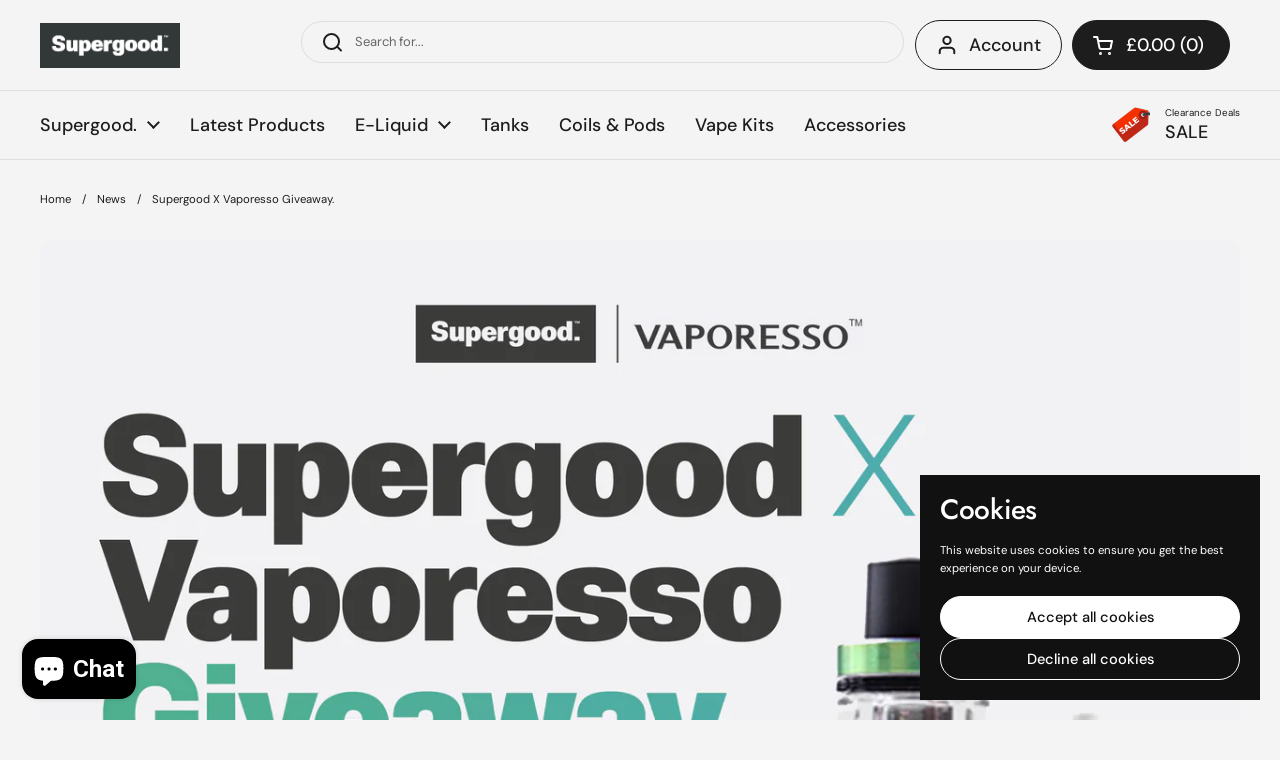

--- FILE ---
content_type: text/html; charset=utf-8
request_url: https://wearesupergood.com/blogs/news/supergood-x-vaporesso-giveaway
body_size: 22973
content:
<!doctype html>
<html class="no-js" lang="en" dir="ltr">
<head>

	<meta charset="utf-8">
  <meta http-equiv="X-UA-Compatible" content="IE=edge,chrome=1">
  <meta name="viewport" content="width=device-width, initial-scale=1.0, height=device-height, minimum-scale=1.0"><link rel="shortcut icon" href="//wearesupergood.com/cdn/shop/files/Supergood_Favicon_4f78e5b6-bf40-452f-aaf7-aca2844bc002.png?crop=center&height=48&v=1738705960&width=48" type="image/png" /><title>Supergood X Vaporesso Giveaway. | We Are Supergood.
</title><meta name="description" content="After a mountain of entrants, the Supergood X Vaporesso Giveaway is now closed and we&#39;re ready to announce the 5 lucky winners! @missy.adams @vapourbuzz @catoftheseas @arm_vaperz87 @aiiryvapes Congratulations to all the winners, and well played to everyone else who took part! Though don&#39;t fret, there&#39;ll be plenty of ch">

<meta property="og:site_name" content="Supergood.">
<meta property="og:url" content="https://wearesupergood.com/blogs/news/supergood-x-vaporesso-giveaway">
<meta property="og:title" content="Supergood X Vaporesso Giveaway. | We Are Supergood.">
<meta property="og:type" content="article">
<meta property="og:description" content="After a mountain of entrants, the Supergood X Vaporesso Giveaway is now closed and we&#39;re ready to announce the 5 lucky winners! @missy.adams @vapourbuzz @catoftheseas @arm_vaperz87 @aiiryvapes Congratulations to all the winners, and well played to everyone else who took part! Though don&#39;t fret, there&#39;ll be plenty of ch"><meta property="og:image" content="http://wearesupergood.com/cdn/shop/articles/Supergood_X_Vaporesso.jpeg?v=1594223599">
  <meta property="og:image:secure_url" content="https://wearesupergood.com/cdn/shop/articles/Supergood_X_Vaporesso.jpeg?v=1594223599">
  <meta property="og:image:width" content="2250">
  <meta property="og:image:height" content="2250"><meta name="twitter:card" content="summary_large_image">
<meta name="twitter:title" content="Supergood X Vaporesso Giveaway. | We Are Supergood.">
<meta name="twitter:description" content="After a mountain of entrants, the Supergood X Vaporesso Giveaway is now closed and we&#39;re ready to announce the 5 lucky winners! @missy.adams @vapourbuzz @catoftheseas @arm_vaperz87 @aiiryvapes Congratulations to all the winners, and well played to everyone else who took part! Though don&#39;t fret, there&#39;ll be plenty of ch"><script type="application/ld+json">
  [
    {
      "@context": "https://schema.org",
      "@type": "WebSite",
      "name": "Supergood.",
      "url": "https:\/\/wearesupergood.com"
    },
    {
      "@context": "https://schema.org",
      "@type": "Organization",
      "name": "Supergood.",
      "url": "https:\/\/wearesupergood.com"
    }
  ]
</script>

<script type="application/ld+json">
{
  "@context": "http://schema.org",
  "@type": "BreadcrumbList",
  "itemListElement": [
    {
      "@type": "ListItem",
      "position": 1,
      "name": "Home",
      "item": "https://wearesupergood.com"
    },{
        "@type": "ListItem",
        "position": 2,
        "name": "News",
        "item": "https://wearesupergood.com/blogs/news"
      }, {
        "@type": "ListItem",
        "position": 3,
        "name": "News",
        "item": "https://wearesupergood.com/blogs/news/supergood-x-vaporesso-giveaway"
      }]
}
</script><script type="application/ld+json">{"@context":"http:\/\/schema.org\/","@id":"\/blogs\/news\/supergood-x-vaporesso-giveaway#article","@type":"Article","mainEntityOfPage":{"@type":"WebPage","@id":"https:\/\/wearesupergood.com\/blogs\/news\/supergood-x-vaporesso-giveaway"},"articleBody":"After a mountain of entrants, the Supergood X Vaporesso Giveaway is now closed and we're ready to announce the 5 lucky winners!\n@missy.adams\n@vapourbuzz\n@catoftheseas\n@arm_vaperz87\n@aiiryvapes\nCongratulations to all the winners, and well played to everyone else who took part! Though don't fret, there'll be plenty of chances to win in future giveaways!\nMake sure to follow us on all our socials to stay up to date for any future competitions, as well as signing up to our Supergood news for super special offers!\nStay Safe,\nStay Supergood.","headline":"Supergood X Vaporesso Giveaway.","description":"","image":"https:\/\/wearesupergood.com\/cdn\/shop\/articles\/Supergood_X_Vaporesso.jpeg?v=1594223599\u0026width=1920","datePublished":"2020-07-08T16:53:19+01:00","dateModified":"2020-07-08T16:53:00+01:00","author":{"@type":"Person","name":"Aidan Cooper"},"publisher":{"@type":"Organization","name":"Supergood."}}</script><link rel="canonical" href="https://wearesupergood.com/blogs/news/supergood-x-vaporesso-giveaway">

  <link rel="preconnect" href="https://cdn.shopify.com"><link rel="preconnect" href="https://fonts.shopifycdn.com" crossorigin>
<link href="//wearesupergood.com/cdn/shop/t/46/assets/theme.css?v=22818067998723847141742313964" as="style" rel="preload"><link href="//wearesupergood.com/cdn/shop/t/46/assets/section-header.css?v=5441486236645087251738594179" as="style" rel="preload"><link href="//wearesupergood.com/cdn/shop/t/46/assets/section-main-article.css?v=83916564116942852191738594179" as="style" rel="preload">
<link rel="preload" href="//wearesupergood.com/cdn/fonts/jost/jost_n5.7c8497861ffd15f4e1284cd221f14658b0e95d61.woff2" as="font" type="font/woff2" crossorigin>
<link rel="preload" href="//wearesupergood.com/cdn/fonts/dm_sans/dmsans_n4.ec80bd4dd7e1a334c969c265873491ae56018d72.woff2" as="font" type="font/woff2" crossorigin>
<style type="text/css">
@font-face {
  font-family: Jost;
  font-weight: 500;
  font-style: normal;
  font-display: swap;
  src: url("//wearesupergood.com/cdn/fonts/jost/jost_n5.7c8497861ffd15f4e1284cd221f14658b0e95d61.woff2") format("woff2"),
       url("//wearesupergood.com/cdn/fonts/jost/jost_n5.fb6a06896db583cc2df5ba1b30d9c04383119dd9.woff") format("woff");
}
@font-face {
  font-family: "DM Sans";
  font-weight: 400;
  font-style: normal;
  font-display: swap;
  src: url("//wearesupergood.com/cdn/fonts/dm_sans/dmsans_n4.ec80bd4dd7e1a334c969c265873491ae56018d72.woff2") format("woff2"),
       url("//wearesupergood.com/cdn/fonts/dm_sans/dmsans_n4.87bdd914d8a61247b911147ae68e754d695c58a6.woff") format("woff");
}
@font-face {
  font-family: "DM Sans";
  font-weight: 500;
  font-style: normal;
  font-display: swap;
  src: url("//wearesupergood.com/cdn/fonts/dm_sans/dmsans_n5.8a0f1984c77eb7186ceb87c4da2173ff65eb012e.woff2") format("woff2"),
       url("//wearesupergood.com/cdn/fonts/dm_sans/dmsans_n5.9ad2e755a89e15b3d6c53259daad5fc9609888e6.woff") format("woff");
}
@font-face {
  font-family: "DM Sans";
  font-weight: 400;
  font-style: italic;
  font-display: swap;
  src: url("//wearesupergood.com/cdn/fonts/dm_sans/dmsans_i4.b8fe05e69ee95d5a53155c346957d8cbf5081c1a.woff2") format("woff2"),
       url("//wearesupergood.com/cdn/fonts/dm_sans/dmsans_i4.403fe28ee2ea63e142575c0aa47684d65f8c23a0.woff") format("woff");
}




</style>
<style type="text/css">

  :root {

    /* Direction */
    --direction:ltr;

    /* Font variables */

    --font-stack-headings: Jost, sans-serif;
    --font-weight-headings: 500;
    --font-style-headings: normal;

    --font-stack-body: "DM Sans", sans-serif;
    --font-weight-body: 400;--font-weight-body-bold: 500;--font-style-body: normal;--font-weight-buttons: var(--font-weight-body-bold);--font-weight-menu: var(--font-weight-body-bold);--base-headings-size: 70;
    --base-headings-line: 1.1;
    --base-headings-spacing: -0.01em;
    --base-body-size: 13;
    --base-body-line: 1.4;
    --base-body-spacing: 0.0em;

    --base-menu-size: 18;

    /* Color variables */

    --color-background-header: #f4f4f4;
    --color-secondary-background-header: rgba(29, 29, 29, 0.08);
    --color-opacity-background-header: rgba(244, 244, 244, 0);
    --color-text-header: #1d1d1d;
    --color-foreground-header: #ffffff;
    --color-accent-header: #5c8e61;
    --color-foreground-accent-header: #ffffff;
    --color-borders-header: rgba(29, 29, 29, 0.1);

    --color-background-main: #f4f4f4;
    --color-secondary-background-main: rgba(29, 29, 29, 0.08);
    --color-third-background-main: rgba(29, 29, 29, 0.04);
    --color-fourth-background-main: rgba(29, 29, 29, 0.02);
    --color-opacity-background-main: rgba(244, 244, 244, 0);
    --color-text-main: #1d1d1d;
    --color-foreground-main: #ffffff;
    --color-secondary-text-main: rgba(29, 29, 29, 0.62);
    --color-accent-main: #5c8e61;
    --color-foreground-accent-main: #ffffff;
    --color-borders-main: rgba(29, 29, 29, 0.15);

    --color-background-cards: #ffffff;
    --color-gradient-cards: ;
    --color-text-cards: #1d1d1d;
    --color-foreground-cards: #ffffff;
    --color-secondary-text-cards: rgba(29, 29, 29, 0.6);
    --color-accent-cards: #5c8e61;
    --color-foreground-accent-cards: #ffffff;
    --color-borders-cards: #dfdfdf;

    --color-background-footer: #1d1d1d;
    --color-text-footer: #a6a6a6;
    --color-accent-footer: #5dbc8b;
    --color-borders-footer: rgba(166, 166, 166, 0.15);

    --color-borders-forms-primary: rgba(29, 29, 29, 0.3);
    --color-borders-forms-secondary: rgba(29, 29, 29, 0.6);

    /* Borders */

    --border-width-cards: 1px;
    --border-radius-cards: 16px;
    --border-width-buttons: 1px;
    --border-radius-buttons: 30px;
    --border-width-forms: 1px;
    --border-radius-forms: 5px;

    /* Shadows */
    --shadow-x-cards: 0px;
    --shadow-y-cards: 0px;
    --shadow-blur-cards: 0px;
    --color-shadow-cards: rgba(0,0,0,0);
    --shadow-x-buttons: 0px;
    --shadow-y-buttons: 0px;
    --shadow-blur-buttons: 0px;
    --color-shadow-buttons: rgba(0,0,0,0);

    /* Layout */

    --grid-gap-original-base: 30px;
    --theme-max-width: 2000px;
    --container-vertical-space-base: 100px;
    --image-fit-padding: 5%;

  }
  
    @media screen and (max-width: 767px) {
      :root {
        --border-radius-cards: clamp(8px, 8px, 16px);
      }
    }
  

  .facets__summary, #main select, .sidebar select, .modal-content select {
    background-image: url('data:image/svg+xml;utf8,<svg width="13" height="8" fill="none" xmlns="http://www.w3.org/2000/svg"><path d="M1.414.086 7.9 6.57 6.485 7.985 0 1.5 1.414.086Z" fill="%231d1d1d"/><path d="M12.985 1.515 6.5 8 5.085 6.586 11.571.101l1.414 1.414Z" fill="%231d1d1d"/></svg>');
  }

  .card .star-rating__stars {
    background-image: url('data:image/svg+xml;utf8,<svg width="20" height="13" viewBox="0 0 14 13" fill="none" xmlns="http://www.w3.org/2000/svg"><path d="m7 0 1.572 4.837h5.085l-4.114 2.99 1.572 4.836L7 9.673l-4.114 2.99 1.571-4.837-4.114-2.99h5.085L7 0Z" stroke="%231d1d1d" stroke-width="1"/></svg>');
  }
  .card .star-rating__stars-active {
    background-image: url('data:image/svg+xml;utf8,<svg width="20" height="13" viewBox="0 0 14 13" fill="none" xmlns="http://www.w3.org/2000/svg"><path d="m7 0 1.572 4.837h5.085l-4.114 2.99 1.572 4.836L7 9.673l-4.114 2.99 1.571-4.837-4.114-2.99h5.085L7 0Z" fill="%231d1d1d" stroke-width="0"/></svg>');
  }

  .star-rating__stars {
    background-image: url('data:image/svg+xml;utf8,<svg width="20" height="13" viewBox="0 0 14 13" fill="none" xmlns="http://www.w3.org/2000/svg"><path d="m7 0 1.572 4.837h5.085l-4.114 2.99 1.572 4.836L7 9.673l-4.114 2.99 1.571-4.837-4.114-2.99h5.085L7 0Z" stroke="%231d1d1d" stroke-width="1"/></svg>');
  }
  .star-rating__stars-active {
    background-image: url('data:image/svg+xml;utf8,<svg width="20" height="13" viewBox="0 0 14 13" fill="none" xmlns="http://www.w3.org/2000/svg"><path d="m7 0 1.572 4.837h5.085l-4.114 2.99 1.572 4.836L7 9.673l-4.114 2.99 1.571-4.837-4.114-2.99h5.085L7 0Z" fill="%231d1d1d" stroke-width="0"/></svg>');
  }

  .product-item {--color-borders-cards: #ffffff;}</style>

<style id="root-height">
  :root {
    --window-height: 100vh;
  }
</style><link href="//wearesupergood.com/cdn/shop/t/46/assets/theme.css?v=22818067998723847141742313964" rel="stylesheet" type="text/css" media="all" />

	<script>window.performance && window.performance.mark && window.performance.mark('shopify.content_for_header.start');</script><meta id="shopify-digital-wallet" name="shopify-digital-wallet" content="/6053199983/digital_wallets/dialog">
<link rel="alternate" type="application/atom+xml" title="Feed" href="/blogs/news.atom" />
<script async="async" src="/checkouts/internal/preloads.js?locale=en-GB"></script>
<script id="shopify-features" type="application/json">{"accessToken":"b34775686e7e3b3f22a72c6496af6f7d","betas":["rich-media-storefront-analytics"],"domain":"wearesupergood.com","predictiveSearch":true,"shopId":6053199983,"locale":"en"}</script>
<script>var Shopify = Shopify || {};
Shopify.shop = "wearesupergood.myshopify.com";
Shopify.locale = "en";
Shopify.currency = {"active":"GBP","rate":"1.0"};
Shopify.country = "GB";
Shopify.theme = {"name":"Local","id":177873289591,"schema_name":"Local","schema_version":"2.6.0","theme_store_id":1651,"role":"main"};
Shopify.theme.handle = "null";
Shopify.theme.style = {"id":null,"handle":null};
Shopify.cdnHost = "wearesupergood.com/cdn";
Shopify.routes = Shopify.routes || {};
Shopify.routes.root = "/";</script>
<script type="module">!function(o){(o.Shopify=o.Shopify||{}).modules=!0}(window);</script>
<script>!function(o){function n(){var o=[];function n(){o.push(Array.prototype.slice.apply(arguments))}return n.q=o,n}var t=o.Shopify=o.Shopify||{};t.loadFeatures=n(),t.autoloadFeatures=n()}(window);</script>
<script id="shop-js-analytics" type="application/json">{"pageType":"article"}</script>
<script defer="defer" async type="module" src="//wearesupergood.com/cdn/shopifycloud/shop-js/modules/v2/client.init-shop-cart-sync_BdyHc3Nr.en.esm.js"></script>
<script defer="defer" async type="module" src="//wearesupergood.com/cdn/shopifycloud/shop-js/modules/v2/chunk.common_Daul8nwZ.esm.js"></script>
<script type="module">
  await import("//wearesupergood.com/cdn/shopifycloud/shop-js/modules/v2/client.init-shop-cart-sync_BdyHc3Nr.en.esm.js");
await import("//wearesupergood.com/cdn/shopifycloud/shop-js/modules/v2/chunk.common_Daul8nwZ.esm.js");

  window.Shopify.SignInWithShop?.initShopCartSync?.({"fedCMEnabled":true,"windoidEnabled":true});

</script>
<script>(function() {
  var isLoaded = false;
  function asyncLoad() {
    if (isLoaded) return;
    isLoaded = true;
    var urls = ["https:\/\/shopify.orderdeadline.com\/app\/frontend\/js\/order-deadline.min.js?shop=wearesupergood.myshopify.com","https:\/\/ecommplugins-scripts.trustpilot.com\/v2.1\/js\/header.min.js?settings=eyJrZXkiOiJBc09JdHNQM0xoTURaRmhXIiwicyI6Im5vbmUifQ==\u0026v=2.5\u0026shop=wearesupergood.myshopify.com","https:\/\/ecommplugins-trustboxsettings.trustpilot.com\/wearesupergood.myshopify.com.js?settings=1687434451322\u0026shop=wearesupergood.myshopify.com","https:\/\/widget.trustpilot.com\/bootstrap\/v5\/tp.widget.sync.bootstrap.min.js?shop=wearesupergood.myshopify.com","\/\/cdn.shopify.com\/proxy\/49f28d81d566a14193fde940fe9a53a3e660c0270cd8c612ec9b381f8cae707d\/forms-akamai.smsbump.com\/762220\/form_285609.js?ver=1749559194\u0026shop=wearesupergood.myshopify.com\u0026sp-cache-control=cHVibGljLCBtYXgtYWdlPTkwMA","https:\/\/cdn-loyalty.yotpo.com\/loader\/V7IRtoXwia-FmoLlQITD_w.js?shop=wearesupergood.myshopify.com","https:\/\/d18eg7dreypte5.cloudfront.net\/browse-abandonment\/v2\/browse_abandonment.js?shop=wearesupergood.myshopify.com","\/\/cdn.shopify.com\/proxy\/8a309ab7edfd885793d81e91988d0c174df89b14b949793290728d06527b1755\/forms-akamai.smsbump.com\/762220\/form_287617.js?ver=1715938645\u0026shop=wearesupergood.myshopify.com\u0026sp-cache-control=cHVibGljLCBtYXgtYWdlPTkwMA","https:\/\/ecommerce-editor-connector.live.gelato.tech\/ecommerce-editor\/v1\/shopify.esm.js?c=a85caa45-ac4b-48ef-b0e4-b0fa99a816a6\u0026s=f58b962f-925f-4ec4-8dc7-efaba95c6208\u0026shop=wearesupergood.myshopify.com"];
    for (var i = 0; i < urls.length; i++) {
      var s = document.createElement('script');
      s.type = 'text/javascript';
      s.async = true;
      s.src = urls[i];
      var x = document.getElementsByTagName('script')[0];
      x.parentNode.insertBefore(s, x);
    }
  };
  if(window.attachEvent) {
    window.attachEvent('onload', asyncLoad);
  } else {
    window.addEventListener('load', asyncLoad, false);
  }
})();</script>
<script id="__st">var __st={"a":6053199983,"offset":0,"reqid":"a4f710ba-37c2-40ca-a509-bebfc77d4e82-1768965553","pageurl":"wearesupergood.com\/blogs\/news\/supergood-x-vaporesso-giveaway","s":"articles-385060176006","u":"83f45636903e","p":"article","rtyp":"article","rid":385060176006};</script>
<script>window.ShopifyPaypalV4VisibilityTracking = true;</script>
<script id="captcha-bootstrap">!function(){'use strict';const t='contact',e='account',n='new_comment',o=[[t,t],['blogs',n],['comments',n],[t,'customer']],c=[[e,'customer_login'],[e,'guest_login'],[e,'recover_customer_password'],[e,'create_customer']],r=t=>t.map((([t,e])=>`form[action*='/${t}']:not([data-nocaptcha='true']) input[name='form_type'][value='${e}']`)).join(','),a=t=>()=>t?[...document.querySelectorAll(t)].map((t=>t.form)):[];function s(){const t=[...o],e=r(t);return a(e)}const i='password',u='form_key',d=['recaptcha-v3-token','g-recaptcha-response','h-captcha-response',i],f=()=>{try{return window.sessionStorage}catch{return}},m='__shopify_v',_=t=>t.elements[u];function p(t,e,n=!1){try{const o=window.sessionStorage,c=JSON.parse(o.getItem(e)),{data:r}=function(t){const{data:e,action:n}=t;return t[m]||n?{data:e,action:n}:{data:t,action:n}}(c);for(const[e,n]of Object.entries(r))t.elements[e]&&(t.elements[e].value=n);n&&o.removeItem(e)}catch(o){console.error('form repopulation failed',{error:o})}}const l='form_type',E='cptcha';function T(t){t.dataset[E]=!0}const w=window,h=w.document,L='Shopify',v='ce_forms',y='captcha';let A=!1;((t,e)=>{const n=(g='f06e6c50-85a8-45c8-87d0-21a2b65856fe',I='https://cdn.shopify.com/shopifycloud/storefront-forms-hcaptcha/ce_storefront_forms_captcha_hcaptcha.v1.5.2.iife.js',D={infoText:'Protected by hCaptcha',privacyText:'Privacy',termsText:'Terms'},(t,e,n)=>{const o=w[L][v],c=o.bindForm;if(c)return c(t,g,e,D).then(n);var r;o.q.push([[t,g,e,D],n]),r=I,A||(h.body.append(Object.assign(h.createElement('script'),{id:'captcha-provider',async:!0,src:r})),A=!0)});var g,I,D;w[L]=w[L]||{},w[L][v]=w[L][v]||{},w[L][v].q=[],w[L][y]=w[L][y]||{},w[L][y].protect=function(t,e){n(t,void 0,e),T(t)},Object.freeze(w[L][y]),function(t,e,n,w,h,L){const[v,y,A,g]=function(t,e,n){const i=e?o:[],u=t?c:[],d=[...i,...u],f=r(d),m=r(i),_=r(d.filter((([t,e])=>n.includes(e))));return[a(f),a(m),a(_),s()]}(w,h,L),I=t=>{const e=t.target;return e instanceof HTMLFormElement?e:e&&e.form},D=t=>v().includes(t);t.addEventListener('submit',(t=>{const e=I(t);if(!e)return;const n=D(e)&&!e.dataset.hcaptchaBound&&!e.dataset.recaptchaBound,o=_(e),c=g().includes(e)&&(!o||!o.value);(n||c)&&t.preventDefault(),c&&!n&&(function(t){try{if(!f())return;!function(t){const e=f();if(!e)return;const n=_(t);if(!n)return;const o=n.value;o&&e.removeItem(o)}(t);const e=Array.from(Array(32),(()=>Math.random().toString(36)[2])).join('');!function(t,e){_(t)||t.append(Object.assign(document.createElement('input'),{type:'hidden',name:u})),t.elements[u].value=e}(t,e),function(t,e){const n=f();if(!n)return;const o=[...t.querySelectorAll(`input[type='${i}']`)].map((({name:t})=>t)),c=[...d,...o],r={};for(const[a,s]of new FormData(t).entries())c.includes(a)||(r[a]=s);n.setItem(e,JSON.stringify({[m]:1,action:t.action,data:r}))}(t,e)}catch(e){console.error('failed to persist form',e)}}(e),e.submit())}));const S=(t,e)=>{t&&!t.dataset[E]&&(n(t,e.some((e=>e===t))),T(t))};for(const o of['focusin','change'])t.addEventListener(o,(t=>{const e=I(t);D(e)&&S(e,y())}));const B=e.get('form_key'),M=e.get(l),P=B&&M;t.addEventListener('DOMContentLoaded',(()=>{const t=y();if(P)for(const e of t)e.elements[l].value===M&&p(e,B);[...new Set([...A(),...v().filter((t=>'true'===t.dataset.shopifyCaptcha))])].forEach((e=>S(e,t)))}))}(h,new URLSearchParams(w.location.search),n,t,e,['guest_login'])})(!0,!0)}();</script>
<script integrity="sha256-4kQ18oKyAcykRKYeNunJcIwy7WH5gtpwJnB7kiuLZ1E=" data-source-attribution="shopify.loadfeatures" defer="defer" src="//wearesupergood.com/cdn/shopifycloud/storefront/assets/storefront/load_feature-a0a9edcb.js" crossorigin="anonymous"></script>
<script data-source-attribution="shopify.dynamic_checkout.dynamic.init">var Shopify=Shopify||{};Shopify.PaymentButton=Shopify.PaymentButton||{isStorefrontPortableWallets:!0,init:function(){window.Shopify.PaymentButton.init=function(){};var t=document.createElement("script");t.src="https://wearesupergood.com/cdn/shopifycloud/portable-wallets/latest/portable-wallets.en.js",t.type="module",document.head.appendChild(t)}};
</script>
<script data-source-attribution="shopify.dynamic_checkout.buyer_consent">
  function portableWalletsHideBuyerConsent(e){var t=document.getElementById("shopify-buyer-consent"),n=document.getElementById("shopify-subscription-policy-button");t&&n&&(t.classList.add("hidden"),t.setAttribute("aria-hidden","true"),n.removeEventListener("click",e))}function portableWalletsShowBuyerConsent(e){var t=document.getElementById("shopify-buyer-consent"),n=document.getElementById("shopify-subscription-policy-button");t&&n&&(t.classList.remove("hidden"),t.removeAttribute("aria-hidden"),n.addEventListener("click",e))}window.Shopify?.PaymentButton&&(window.Shopify.PaymentButton.hideBuyerConsent=portableWalletsHideBuyerConsent,window.Shopify.PaymentButton.showBuyerConsent=portableWalletsShowBuyerConsent);
</script>
<script data-source-attribution="shopify.dynamic_checkout.cart.bootstrap">document.addEventListener("DOMContentLoaded",(function(){function t(){return document.querySelector("shopify-accelerated-checkout-cart, shopify-accelerated-checkout")}if(t())Shopify.PaymentButton.init();else{new MutationObserver((function(e,n){t()&&(Shopify.PaymentButton.init(),n.disconnect())})).observe(document.body,{childList:!0,subtree:!0})}}));
</script>

<script>window.performance && window.performance.mark && window.performance.mark('shopify.content_for_header.end');</script>

  <script>
    const rbi = [];
    const ribSetSize = (img) => {
      if ( img.offsetWidth / img.dataset.ratio < img.offsetHeight ) {
        img.setAttribute('sizes', `${Math.ceil(img.offsetHeight * img.dataset.ratio)}px`);
      } else {
        img.setAttribute('sizes', `${Math.ceil(img.offsetWidth)}px`);
      }
    }
    const debounce = (fn, wait) => {
      let t;
      return (...args) => {
        clearTimeout(t);
        t = setTimeout(() => fn.apply(this, args), wait);
      };
    }
    window.KEYCODES = {
      TAB: 9,
      ESC: 27,
      DOWN: 40,
      RIGHT: 39,
      UP: 38,
      LEFT: 37,
      RETURN: 13
    };
    window.addEventListener('resize', debounce(()=>{
      for ( let img of rbi ) {
        ribSetSize(img);
      }
    }, 250));
  </script><noscript>
    <link rel="stylesheet" href="//wearesupergood.com/cdn/shop/t/46/assets/theme-noscript.css?v=42099867224588620941738594179">
  </noscript>

<!-- BEGIN app block: shopify://apps/yotpo-loyalty-rewards/blocks/loader-app-embed-block/2f9660df-5018-4e02-9868-ee1fb88d6ccd -->
    <script src="https://cdn-widgetsrepository.yotpo.com/v1/loader/V7IRtoXwia-FmoLlQITD_w" async></script>




<!-- END app block --><script src="https://cdn.shopify.com/extensions/e8878072-2f6b-4e89-8082-94b04320908d/inbox-1254/assets/inbox-chat-loader.js" type="text/javascript" defer="defer"></script>
<link href="https://monorail-edge.shopifysvc.com" rel="dns-prefetch">
<script>(function(){if ("sendBeacon" in navigator && "performance" in window) {try {var session_token_from_headers = performance.getEntriesByType('navigation')[0].serverTiming.find(x => x.name == '_s').description;} catch {var session_token_from_headers = undefined;}var session_cookie_matches = document.cookie.match(/_shopify_s=([^;]*)/);var session_token_from_cookie = session_cookie_matches && session_cookie_matches.length === 2 ? session_cookie_matches[1] : "";var session_token = session_token_from_headers || session_token_from_cookie || "";function handle_abandonment_event(e) {var entries = performance.getEntries().filter(function(entry) {return /monorail-edge.shopifysvc.com/.test(entry.name);});if (!window.abandonment_tracked && entries.length === 0) {window.abandonment_tracked = true;var currentMs = Date.now();var navigation_start = performance.timing.navigationStart;var payload = {shop_id: 6053199983,url: window.location.href,navigation_start,duration: currentMs - navigation_start,session_token,page_type: "article"};window.navigator.sendBeacon("https://monorail-edge.shopifysvc.com/v1/produce", JSON.stringify({schema_id: "online_store_buyer_site_abandonment/1.1",payload: payload,metadata: {event_created_at_ms: currentMs,event_sent_at_ms: currentMs}}));}}window.addEventListener('pagehide', handle_abandonment_event);}}());</script>
<script id="web-pixels-manager-setup">(function e(e,d,r,n,o){if(void 0===o&&(o={}),!Boolean(null===(a=null===(i=window.Shopify)||void 0===i?void 0:i.analytics)||void 0===a?void 0:a.replayQueue)){var i,a;window.Shopify=window.Shopify||{};var t=window.Shopify;t.analytics=t.analytics||{};var s=t.analytics;s.replayQueue=[],s.publish=function(e,d,r){return s.replayQueue.push([e,d,r]),!0};try{self.performance.mark("wpm:start")}catch(e){}var l=function(){var e={modern:/Edge?\/(1{2}[4-9]|1[2-9]\d|[2-9]\d{2}|\d{4,})\.\d+(\.\d+|)|Firefox\/(1{2}[4-9]|1[2-9]\d|[2-9]\d{2}|\d{4,})\.\d+(\.\d+|)|Chrom(ium|e)\/(9{2}|\d{3,})\.\d+(\.\d+|)|(Maci|X1{2}).+ Version\/(15\.\d+|(1[6-9]|[2-9]\d|\d{3,})\.\d+)([,.]\d+|)( \(\w+\)|)( Mobile\/\w+|) Safari\/|Chrome.+OPR\/(9{2}|\d{3,})\.\d+\.\d+|(CPU[ +]OS|iPhone[ +]OS|CPU[ +]iPhone|CPU IPhone OS|CPU iPad OS)[ +]+(15[._]\d+|(1[6-9]|[2-9]\d|\d{3,})[._]\d+)([._]\d+|)|Android:?[ /-](13[3-9]|1[4-9]\d|[2-9]\d{2}|\d{4,})(\.\d+|)(\.\d+|)|Android.+Firefox\/(13[5-9]|1[4-9]\d|[2-9]\d{2}|\d{4,})\.\d+(\.\d+|)|Android.+Chrom(ium|e)\/(13[3-9]|1[4-9]\d|[2-9]\d{2}|\d{4,})\.\d+(\.\d+|)|SamsungBrowser\/([2-9]\d|\d{3,})\.\d+/,legacy:/Edge?\/(1[6-9]|[2-9]\d|\d{3,})\.\d+(\.\d+|)|Firefox\/(5[4-9]|[6-9]\d|\d{3,})\.\d+(\.\d+|)|Chrom(ium|e)\/(5[1-9]|[6-9]\d|\d{3,})\.\d+(\.\d+|)([\d.]+$|.*Safari\/(?![\d.]+ Edge\/[\d.]+$))|(Maci|X1{2}).+ Version\/(10\.\d+|(1[1-9]|[2-9]\d|\d{3,})\.\d+)([,.]\d+|)( \(\w+\)|)( Mobile\/\w+|) Safari\/|Chrome.+OPR\/(3[89]|[4-9]\d|\d{3,})\.\d+\.\d+|(CPU[ +]OS|iPhone[ +]OS|CPU[ +]iPhone|CPU IPhone OS|CPU iPad OS)[ +]+(10[._]\d+|(1[1-9]|[2-9]\d|\d{3,})[._]\d+)([._]\d+|)|Android:?[ /-](13[3-9]|1[4-9]\d|[2-9]\d{2}|\d{4,})(\.\d+|)(\.\d+|)|Mobile Safari.+OPR\/([89]\d|\d{3,})\.\d+\.\d+|Android.+Firefox\/(13[5-9]|1[4-9]\d|[2-9]\d{2}|\d{4,})\.\d+(\.\d+|)|Android.+Chrom(ium|e)\/(13[3-9]|1[4-9]\d|[2-9]\d{2}|\d{4,})\.\d+(\.\d+|)|Android.+(UC? ?Browser|UCWEB|U3)[ /]?(15\.([5-9]|\d{2,})|(1[6-9]|[2-9]\d|\d{3,})\.\d+)\.\d+|SamsungBrowser\/(5\.\d+|([6-9]|\d{2,})\.\d+)|Android.+MQ{2}Browser\/(14(\.(9|\d{2,})|)|(1[5-9]|[2-9]\d|\d{3,})(\.\d+|))(\.\d+|)|K[Aa][Ii]OS\/(3\.\d+|([4-9]|\d{2,})\.\d+)(\.\d+|)/},d=e.modern,r=e.legacy,n=navigator.userAgent;return n.match(d)?"modern":n.match(r)?"legacy":"unknown"}(),u="modern"===l?"modern":"legacy",c=(null!=n?n:{modern:"",legacy:""})[u],f=function(e){return[e.baseUrl,"/wpm","/b",e.hashVersion,"modern"===e.buildTarget?"m":"l",".js"].join("")}({baseUrl:d,hashVersion:r,buildTarget:u}),m=function(e){var d=e.version,r=e.bundleTarget,n=e.surface,o=e.pageUrl,i=e.monorailEndpoint;return{emit:function(e){var a=e.status,t=e.errorMsg,s=(new Date).getTime(),l=JSON.stringify({metadata:{event_sent_at_ms:s},events:[{schema_id:"web_pixels_manager_load/3.1",payload:{version:d,bundle_target:r,page_url:o,status:a,surface:n,error_msg:t},metadata:{event_created_at_ms:s}}]});if(!i)return console&&console.warn&&console.warn("[Web Pixels Manager] No Monorail endpoint provided, skipping logging."),!1;try{return self.navigator.sendBeacon.bind(self.navigator)(i,l)}catch(e){}var u=new XMLHttpRequest;try{return u.open("POST",i,!0),u.setRequestHeader("Content-Type","text/plain"),u.send(l),!0}catch(e){return console&&console.warn&&console.warn("[Web Pixels Manager] Got an unhandled error while logging to Monorail."),!1}}}}({version:r,bundleTarget:l,surface:e.surface,pageUrl:self.location.href,monorailEndpoint:e.monorailEndpoint});try{o.browserTarget=l,function(e){var d=e.src,r=e.async,n=void 0===r||r,o=e.onload,i=e.onerror,a=e.sri,t=e.scriptDataAttributes,s=void 0===t?{}:t,l=document.createElement("script"),u=document.querySelector("head"),c=document.querySelector("body");if(l.async=n,l.src=d,a&&(l.integrity=a,l.crossOrigin="anonymous"),s)for(var f in s)if(Object.prototype.hasOwnProperty.call(s,f))try{l.dataset[f]=s[f]}catch(e){}if(o&&l.addEventListener("load",o),i&&l.addEventListener("error",i),u)u.appendChild(l);else{if(!c)throw new Error("Did not find a head or body element to append the script");c.appendChild(l)}}({src:f,async:!0,onload:function(){if(!function(){var e,d;return Boolean(null===(d=null===(e=window.Shopify)||void 0===e?void 0:e.analytics)||void 0===d?void 0:d.initialized)}()){var d=window.webPixelsManager.init(e)||void 0;if(d){var r=window.Shopify.analytics;r.replayQueue.forEach((function(e){var r=e[0],n=e[1],o=e[2];d.publishCustomEvent(r,n,o)})),r.replayQueue=[],r.publish=d.publishCustomEvent,r.visitor=d.visitor,r.initialized=!0}}},onerror:function(){return m.emit({status:"failed",errorMsg:"".concat(f," has failed to load")})},sri:function(e){var d=/^sha384-[A-Za-z0-9+/=]+$/;return"string"==typeof e&&d.test(e)}(c)?c:"",scriptDataAttributes:o}),m.emit({status:"loading"})}catch(e){m.emit({status:"failed",errorMsg:(null==e?void 0:e.message)||"Unknown error"})}}})({shopId: 6053199983,storefrontBaseUrl: "https://wearesupergood.com",extensionsBaseUrl: "https://extensions.shopifycdn.com/cdn/shopifycloud/web-pixels-manager",monorailEndpoint: "https://monorail-edge.shopifysvc.com/unstable/produce_batch",surface: "storefront-renderer",enabledBetaFlags: ["2dca8a86"],webPixelsConfigList: [{"id":"312803462","configuration":"{\"config\":\"{\\\"pixel_id\\\":\\\"G-808WY7HDEN\\\",\\\"target_country\\\":\\\"GB\\\",\\\"gtag_events\\\":[{\\\"type\\\":\\\"begin_checkout\\\",\\\"action_label\\\":\\\"G-808WY7HDEN\\\"},{\\\"type\\\":\\\"search\\\",\\\"action_label\\\":\\\"G-808WY7HDEN\\\"},{\\\"type\\\":\\\"view_item\\\",\\\"action_label\\\":[\\\"G-808WY7HDEN\\\",\\\"MC-8FNDYB8HGQ\\\"]},{\\\"type\\\":\\\"purchase\\\",\\\"action_label\\\":[\\\"G-808WY7HDEN\\\",\\\"MC-8FNDYB8HGQ\\\"]},{\\\"type\\\":\\\"page_view\\\",\\\"action_label\\\":[\\\"G-808WY7HDEN\\\",\\\"MC-8FNDYB8HGQ\\\"]},{\\\"type\\\":\\\"add_payment_info\\\",\\\"action_label\\\":\\\"G-808WY7HDEN\\\"},{\\\"type\\\":\\\"add_to_cart\\\",\\\"action_label\\\":\\\"G-808WY7HDEN\\\"}],\\\"enable_monitoring_mode\\\":false}\"}","eventPayloadVersion":"v1","runtimeContext":"OPEN","scriptVersion":"b2a88bafab3e21179ed38636efcd8a93","type":"APP","apiClientId":1780363,"privacyPurposes":[],"dataSharingAdjustments":{"protectedCustomerApprovalScopes":["read_customer_address","read_customer_email","read_customer_name","read_customer_personal_data","read_customer_phone"]}},{"id":"shopify-app-pixel","configuration":"{}","eventPayloadVersion":"v1","runtimeContext":"STRICT","scriptVersion":"0450","apiClientId":"shopify-pixel","type":"APP","privacyPurposes":["ANALYTICS","MARKETING"]},{"id":"shopify-custom-pixel","eventPayloadVersion":"v1","runtimeContext":"LAX","scriptVersion":"0450","apiClientId":"shopify-pixel","type":"CUSTOM","privacyPurposes":["ANALYTICS","MARKETING"]}],isMerchantRequest: false,initData: {"shop":{"name":"Supergood.","paymentSettings":{"currencyCode":"GBP"},"myshopifyDomain":"wearesupergood.myshopify.com","countryCode":"GB","storefrontUrl":"https:\/\/wearesupergood.com"},"customer":null,"cart":null,"checkout":null,"productVariants":[],"purchasingCompany":null},},"https://wearesupergood.com/cdn","fcfee988w5aeb613cpc8e4bc33m6693e112",{"modern":"","legacy":""},{"shopId":"6053199983","storefrontBaseUrl":"https:\/\/wearesupergood.com","extensionBaseUrl":"https:\/\/extensions.shopifycdn.com\/cdn\/shopifycloud\/web-pixels-manager","surface":"storefront-renderer","enabledBetaFlags":"[\"2dca8a86\"]","isMerchantRequest":"false","hashVersion":"fcfee988w5aeb613cpc8e4bc33m6693e112","publish":"custom","events":"[[\"page_viewed\",{}]]"});</script><script>
  window.ShopifyAnalytics = window.ShopifyAnalytics || {};
  window.ShopifyAnalytics.meta = window.ShopifyAnalytics.meta || {};
  window.ShopifyAnalytics.meta.currency = 'GBP';
  var meta = {"page":{"pageType":"article","resourceType":"article","resourceId":385060176006,"requestId":"a4f710ba-37c2-40ca-a509-bebfc77d4e82-1768965553"}};
  for (var attr in meta) {
    window.ShopifyAnalytics.meta[attr] = meta[attr];
  }
</script>
<script class="analytics">
  (function () {
    var customDocumentWrite = function(content) {
      var jquery = null;

      if (window.jQuery) {
        jquery = window.jQuery;
      } else if (window.Checkout && window.Checkout.$) {
        jquery = window.Checkout.$;
      }

      if (jquery) {
        jquery('body').append(content);
      }
    };

    var hasLoggedConversion = function(token) {
      if (token) {
        return document.cookie.indexOf('loggedConversion=' + token) !== -1;
      }
      return false;
    }

    var setCookieIfConversion = function(token) {
      if (token) {
        var twoMonthsFromNow = new Date(Date.now());
        twoMonthsFromNow.setMonth(twoMonthsFromNow.getMonth() + 2);

        document.cookie = 'loggedConversion=' + token + '; expires=' + twoMonthsFromNow;
      }
    }

    var trekkie = window.ShopifyAnalytics.lib = window.trekkie = window.trekkie || [];
    if (trekkie.integrations) {
      return;
    }
    trekkie.methods = [
      'identify',
      'page',
      'ready',
      'track',
      'trackForm',
      'trackLink'
    ];
    trekkie.factory = function(method) {
      return function() {
        var args = Array.prototype.slice.call(arguments);
        args.unshift(method);
        trekkie.push(args);
        return trekkie;
      };
    };
    for (var i = 0; i < trekkie.methods.length; i++) {
      var key = trekkie.methods[i];
      trekkie[key] = trekkie.factory(key);
    }
    trekkie.load = function(config) {
      trekkie.config = config || {};
      trekkie.config.initialDocumentCookie = document.cookie;
      var first = document.getElementsByTagName('script')[0];
      var script = document.createElement('script');
      script.type = 'text/javascript';
      script.onerror = function(e) {
        var scriptFallback = document.createElement('script');
        scriptFallback.type = 'text/javascript';
        scriptFallback.onerror = function(error) {
                var Monorail = {
      produce: function produce(monorailDomain, schemaId, payload) {
        var currentMs = new Date().getTime();
        var event = {
          schema_id: schemaId,
          payload: payload,
          metadata: {
            event_created_at_ms: currentMs,
            event_sent_at_ms: currentMs
          }
        };
        return Monorail.sendRequest("https://" + monorailDomain + "/v1/produce", JSON.stringify(event));
      },
      sendRequest: function sendRequest(endpointUrl, payload) {
        // Try the sendBeacon API
        if (window && window.navigator && typeof window.navigator.sendBeacon === 'function' && typeof window.Blob === 'function' && !Monorail.isIos12()) {
          var blobData = new window.Blob([payload], {
            type: 'text/plain'
          });

          if (window.navigator.sendBeacon(endpointUrl, blobData)) {
            return true;
          } // sendBeacon was not successful

        } // XHR beacon

        var xhr = new XMLHttpRequest();

        try {
          xhr.open('POST', endpointUrl);
          xhr.setRequestHeader('Content-Type', 'text/plain');
          xhr.send(payload);
        } catch (e) {
          console.log(e);
        }

        return false;
      },
      isIos12: function isIos12() {
        return window.navigator.userAgent.lastIndexOf('iPhone; CPU iPhone OS 12_') !== -1 || window.navigator.userAgent.lastIndexOf('iPad; CPU OS 12_') !== -1;
      }
    };
    Monorail.produce('monorail-edge.shopifysvc.com',
      'trekkie_storefront_load_errors/1.1',
      {shop_id: 6053199983,
      theme_id: 177873289591,
      app_name: "storefront",
      context_url: window.location.href,
      source_url: "//wearesupergood.com/cdn/s/trekkie.storefront.cd680fe47e6c39ca5d5df5f0a32d569bc48c0f27.min.js"});

        };
        scriptFallback.async = true;
        scriptFallback.src = '//wearesupergood.com/cdn/s/trekkie.storefront.cd680fe47e6c39ca5d5df5f0a32d569bc48c0f27.min.js';
        first.parentNode.insertBefore(scriptFallback, first);
      };
      script.async = true;
      script.src = '//wearesupergood.com/cdn/s/trekkie.storefront.cd680fe47e6c39ca5d5df5f0a32d569bc48c0f27.min.js';
      first.parentNode.insertBefore(script, first);
    };
    trekkie.load(
      {"Trekkie":{"appName":"storefront","development":false,"defaultAttributes":{"shopId":6053199983,"isMerchantRequest":null,"themeId":177873289591,"themeCityHash":"7624671286485248816","contentLanguage":"en","currency":"GBP","eventMetadataId":"47bfa98d-2b79-4db9-8f39-f6c3827bd40d"},"isServerSideCookieWritingEnabled":true,"monorailRegion":"shop_domain","enabledBetaFlags":["65f19447"]},"Session Attribution":{},"S2S":{"facebookCapiEnabled":false,"source":"trekkie-storefront-renderer","apiClientId":580111}}
    );

    var loaded = false;
    trekkie.ready(function() {
      if (loaded) return;
      loaded = true;

      window.ShopifyAnalytics.lib = window.trekkie;

      var originalDocumentWrite = document.write;
      document.write = customDocumentWrite;
      try { window.ShopifyAnalytics.merchantGoogleAnalytics.call(this); } catch(error) {};
      document.write = originalDocumentWrite;

      window.ShopifyAnalytics.lib.page(null,{"pageType":"article","resourceType":"article","resourceId":385060176006,"requestId":"a4f710ba-37c2-40ca-a509-bebfc77d4e82-1768965553","shopifyEmitted":true});

      var match = window.location.pathname.match(/checkouts\/(.+)\/(thank_you|post_purchase)/)
      var token = match? match[1]: undefined;
      if (!hasLoggedConversion(token)) {
        setCookieIfConversion(token);
        
      }
    });


        var eventsListenerScript = document.createElement('script');
        eventsListenerScript.async = true;
        eventsListenerScript.src = "//wearesupergood.com/cdn/shopifycloud/storefront/assets/shop_events_listener-3da45d37.js";
        document.getElementsByTagName('head')[0].appendChild(eventsListenerScript);

})();</script>
  <script>
  if (!window.ga || (window.ga && typeof window.ga !== 'function')) {
    window.ga = function ga() {
      (window.ga.q = window.ga.q || []).push(arguments);
      if (window.Shopify && window.Shopify.analytics && typeof window.Shopify.analytics.publish === 'function') {
        window.Shopify.analytics.publish("ga_stub_called", {}, {sendTo: "google_osp_migration"});
      }
      console.error("Shopify's Google Analytics stub called with:", Array.from(arguments), "\nSee https://help.shopify.com/manual/promoting-marketing/pixels/pixel-migration#google for more information.");
    };
    if (window.Shopify && window.Shopify.analytics && typeof window.Shopify.analytics.publish === 'function') {
      window.Shopify.analytics.publish("ga_stub_initialized", {}, {sendTo: "google_osp_migration"});
    }
  }
</script>
<script
  defer
  src="https://wearesupergood.com/cdn/shopifycloud/perf-kit/shopify-perf-kit-3.0.4.min.js"
  data-application="storefront-renderer"
  data-shop-id="6053199983"
  data-render-region="gcp-us-east1"
  data-page-type="article"
  data-theme-instance-id="177873289591"
  data-theme-name="Local"
  data-theme-version="2.6.0"
  data-monorail-region="shop_domain"
  data-resource-timing-sampling-rate="10"
  data-shs="true"
  data-shs-beacon="true"
  data-shs-export-with-fetch="true"
  data-shs-logs-sample-rate="1"
  data-shs-beacon-endpoint="https://wearesupergood.com/api/collect"
></script>
</head>

<body id="supergood-x-vaporesso-giveaway-we-are-supergood" class="no-touchevents 
   
  template-article template-article 
  
  
   sidebars-has-scrollbars 
">

  <script type="text/javascript">
    if ( 'ontouchstart' in window || window.DocumentTouch && document instanceof DocumentTouch ) { document.querySelector('body').classList.remove('no-touchevents'); document.querySelector('body').classList.add('touchevents'); } 
  </script>

  <a href="#main" class="visually-hidden skip-to-content" tabindex="0" data-js-inert>Skip to content</a>
  <div id="screen-reader-info" aria-live="polite" class="visually-hidden"></div>

  <link href="//wearesupergood.com/cdn/shop/t/46/assets/section-header.css?v=5441486236645087251738594179" rel="stylesheet" type="text/css" media="all" />
<!-- BEGIN sections: header-group -->
<div id="shopify-section-sections--24547563372919__header" class="shopify-section shopify-section-group-header-group site-header-container mount-header"><style data-shopify>
  .header__top {
    --header-logo: 45px;
  }
  @media screen and (max-width: 767px) {
    .header__top {
      --header-logo: 40px;
    }
  }
  @media screen and (min-width: 2001px) {
    .site-nav.style--classic .submenu.mega-menu {
      width: 100vw;
      max-width: 100%;
      margin-inline-start: 0;
    }
  }
</style>

<main-header id="site-header" class="site-header" data-js-inert  data-sticky-header >

  <div class="header-container header-container--top  hide-border-on-portable ">
    <div class="header__top container--large">

      <!-- logo -->
      
      <div id="logo" class="logo"><a class="logo-img logo-img--mobile" title="Supergood." href="/">
            <img src="//wearesupergood.com/cdn/shop/files/Supergood_Landscape_DARKGREY.jpg?v=1613755176" alt="Supergood." width="2502" height="805" 
              style="width: 140px; object-fit:contain"
            />
          </a><a class="logo-img  logo-img--desk-only " title="Supergood." href="/" style="height:var(--header-logo)">
            <img src="//wearesupergood.com/cdn/shop/files/Supergood_Landscape_DARKGREY.jpg?v=1613755176" alt="Supergood." width="2502" height="805" 
              style="width: 140px; object-fit:contain"
            />
          </a>

      </div>

      <!-- header blocks -->

      <div class="header-actions header-actions--buttons  header-actions--show-search  portable-hide"><search-form style="position:relative">
            <div class="button button--outline button--icon button--outline-hover button--no-padding button--no-hover site-search-handle">
              <span class="button__icon" role="img" aria-hidden="true">
<svg width="22" height="22" viewBox="0 0 22 22" fill="none" xmlns="http://www.w3.org/2000/svg"><circle cx="10.5" cy="10.5" r="7.5" stroke="black" stroke-width="2" style="fill:none!important"/><path d="M17.1213 15.2929L16.4142 14.5858L15 16L15.7071 16.7071L17.1213 15.2929ZM19.2426 20.2426C19.6331 20.6332 20.2663 20.6332 20.6568 20.2426C21.0473 19.8521 21.0473 19.219 20.6568 18.8284L19.2426 20.2426ZM15.7071 16.7071L19.2426 20.2426L20.6568 18.8284L17.1213 15.2929L15.7071 16.7071Z" fill="black" style="stroke:none!important"/></svg></span>
              <form action="/search" method="get" role="search" autocomplete="off">
                <input name="q" type="search" autocomplete="off" 
                  placeholder="Search for..." 
                  aria-label="Search for..."
                  data-js-search-input
                  data-js-focus-overlay="search-results-overlay-desktop"
                />
                <button type="submit" style="display:none">Submit</button>
              </form>
            </div>
            <div class="search-results-overlay" id="search-results-overlay-desktop" onclick="this.classList.remove('active')" style="display:none"></div>
            <div class="search-results-container" data-js-search-results></div> 
          </search-form><a class="button button--outline button--icon" href="/account/login"><span class="button__icon" role="img" aria-hidden="true">
<svg width="22" height="22" viewBox="0 0 22 22" fill="none" xmlns="http://www.w3.org/2000/svg"><path d="M18.3333 19.25V17.4167C18.3333 16.4442 17.947 15.5116 17.2593 14.8239C16.5717 14.1363 15.6391 13.75 14.6666 13.75H7.33329C6.36083 13.75 5.4282 14.1363 4.74057 14.8239C4.05293 15.5116 3.66663 16.4442 3.66663 17.4167V19.25" stroke="white" stroke-width="2" stroke-linecap="round" stroke-linejoin="round" style="fill:none!important"/><path d="M11 10.0833C13.0251 10.0833 14.6667 8.44171 14.6667 6.41667C14.6667 4.39162 13.0251 2.75 11 2.75C8.975 2.75 7.33337 4.39162 7.33337 6.41667C7.33337 8.44171 8.975 10.0833 11 10.0833Z" stroke="white" stroke-width="2" stroke-linecap="round" stroke-linejoin="round" style="fill:none!important"/></svg></span>
            Account
          </a>
<a 
          class="button button--solid button--icon no-js-hidden"
           
            data-js-sidebar-handle aria-expanded="false" aria-controls="site-cart-sidebar" role="button"
           
          title="Open cart" tabindex="0"
        >
          <span class="visually-hidden">Open cart</span>
          <span class="button__icon" role="img" aria-hidden="true">
<svg width="22" height="22" viewBox="0 0 22 22" fill="none" xmlns="http://www.w3.org/2000/svg" style="margin-left:-2px"><path class="circle" d="M9.5 20C9.77614 20 10 19.7761 10 19.5C10 19.2239 9.77614 19 9.5 19C9.22386 19 9 19.2239 9 19.5C9 19.7761 9.22386 20 9.5 20Z" fill="none" stroke="white" stroke-width="2" stroke-linecap="round" stroke-linejoin="round"/><path class="circle" d="M18.5 20C18.7761 20 19 19.7761 19 19.5C19 19.2239 18.7761 19 18.5 19C18.2239 19 18 19.2239 18 19.5C18 19.7761 18.2239 20 18.5 20Z" fill="white" stroke="white" stroke-width="2" stroke-linecap="round" stroke-linejoin="round" /><path d="M3 3H6.27273L8.46545 13.7117C8.54027 14.08 8.7452 14.4109 9.04436 14.6464C9.34351 14.8818 9.71784 15.0069 10.1018 14.9997H18.0545C18.4385 15.0069 18.8129 14.8818 19.112 14.6464C19.4112 14.4109 19.6161 14.08 19.6909 13.7117L21 6.9999H7.09091" stroke="white" stroke-width="2" stroke-linecap="round" stroke-linejoin="round" style="fill:none !important"/></svg></span>
          <span class="visually-hidden">Shopping Cart Total:</span>
          <span data-header-cart-total><span class=money>£0.00</span></span>
          <span data-header-cart-count class="element--wrap-paranth" aria-hidden="true">0</span>
          <span class="visually-hidden"> products in your cart</span>
        </a>

        <noscript>
          <a 
            class="button button--solid button--icon button--regular data-js-hidden"
            href="/cart"
            tabindex="0"
          >
            <span class="button__icon" role="img" aria-hidden="true">
<svg width="22" height="22" viewBox="0 0 22 22" fill="none" xmlns="http://www.w3.org/2000/svg" style="margin-left:-2px"><path class="circle" d="M9.5 20C9.77614 20 10 19.7761 10 19.5C10 19.2239 9.77614 19 9.5 19C9.22386 19 9 19.2239 9 19.5C9 19.7761 9.22386 20 9.5 20Z" fill="none" stroke="white" stroke-width="2" stroke-linecap="round" stroke-linejoin="round"/><path class="circle" d="M18.5 20C18.7761 20 19 19.7761 19 19.5C19 19.2239 18.7761 19 18.5 19C18.2239 19 18 19.2239 18 19.5C18 19.7761 18.2239 20 18.5 20Z" fill="white" stroke="white" stroke-width="2" stroke-linecap="round" stroke-linejoin="round" /><path d="M3 3H6.27273L8.46545 13.7117C8.54027 14.08 8.7452 14.4109 9.04436 14.6464C9.34351 14.8818 9.71784 15.0069 10.1018 14.9997H18.0545C18.4385 15.0069 18.8129 14.8818 19.112 14.6464C19.4112 14.4109 19.6161 14.08 19.6909 13.7117L21 6.9999H7.09091" stroke="white" stroke-width="2" stroke-linecap="round" stroke-linejoin="round" style="fill:none !important"/></svg></span>
            <span data-header-cart-total aria-hidden="true"><span class=money>£0.00</span></span>&nbsp;
            (<span data-header-cart-count aria-hidden="true">0</span>)
          </a>
        </noscript>

      </div>

      <button data-js-sidebar-handle class="mobile-menu-button hide portable-show" aria-expanded="false" aria-controls="site-menu-sidebar">
        <span class="visually-hidden">Open menu</span>
<svg fill="none" height="16" viewBox="0 0 20 16" width="20" xmlns="http://www.w3.org/2000/svg"><g fill="#000"><path d="m0 0h20v2h-20z"/><path d="m0 7h20v2h-20z"/><path d="m0 14h20v2h-20z"/></g></svg></button>

      <a 
         
          data-js-sidebar-handle aria-expanded="false" aria-controls="site-cart-sidebar" role="button"
         
        class="mobile-cart-button hide portable-show"
        title="Open cart" tabindex="0"
      >
        <span class="visually-hidden">Open cart</span>
<svg width="22" height="22" viewBox="0 0 22 22" fill="none" xmlns="http://www.w3.org/2000/svg" style="margin-left:-2px"><path class="circle" d="M9.5 20C9.77614 20 10 19.7761 10 19.5C10 19.2239 9.77614 19 9.5 19C9.22386 19 9 19.2239 9 19.5C9 19.7761 9.22386 20 9.5 20Z" fill="none" stroke="white" stroke-width="2" stroke-linecap="round" stroke-linejoin="round"/><path class="circle" d="M18.5 20C18.7761 20 19 19.7761 19 19.5C19 19.2239 18.7761 19 18.5 19C18.2239 19 18 19.2239 18 19.5C18 19.7761 18.2239 20 18.5 20Z" fill="white" stroke="white" stroke-width="2" stroke-linecap="round" stroke-linejoin="round" /><path d="M3 3H6.27273L8.46545 13.7117C8.54027 14.08 8.7452 14.4109 9.04436 14.6464C9.34351 14.8818 9.71784 15.0069 10.1018 14.9997H18.0545C18.4385 15.0069 18.8129 14.8818 19.112 14.6464C19.4112 14.4109 19.6161 14.08 19.6909 13.7117L21 6.9999H7.09091" stroke="white" stroke-width="2" stroke-linecap="round" stroke-linejoin="round" style="fill:none !important"/></svg><span data-header-cart-count aria-hidden="true">0</span>
      </a>

    </div>

  </div>

  <!-- header menu --><div class="header-container header-container--bottom 
    portable-hide
  ">

    <div class="header__bottom container--large">

      <span class="scrollable-navigation-button scrollable-navigation-button--left" aria-hidden="true">
<svg width="13" height="8" fill="none" xmlns="http://www.w3.org/2000/svg"><path d="M1.414.086 7.9 6.57 6.485 7.985 0 1.5 1.414.086Z" fill="#000"/><path d="M12.985 1.515 6.5 8 5.085 6.586 11.571.101l1.414 1.414Z" fill="#000"/></svg></span>
      <scrollable-navigation class="header-links">
<div class="site-nav style--classic">

	<div class="site-nav-container">

		<nav><ul class="link-list"><li 
						
							class="has-submenu" aria-controls="SiteNavLabel-supergood-classic" aria-expanded="false" 
						 
						id="menu-item-supergood"
					>

						<a title="Supergood." class="menu-link  " href="/collections/the-supergood-collection">

							<span><span class="text-animation--underline-in-header">Supergood.</span></span>

							
								<span class="icon">
<svg width="13" height="8" fill="none" xmlns="http://www.w3.org/2000/svg"><path d="M1.414.086 7.9 6.57 6.485 7.985 0 1.5 1.414.086Z" fill="#000"/><path d="M12.985 1.515 6.5 8 5.085 6.586 11.571.101l1.414 1.414Z" fill="#000"/></svg></span>
							

						</a>

						

							<ul class="submenu  normal-menu " id="SiteNavLabel-supergood-classic">

								<div class="submenu-holder "><li 
												
													class="has-babymenu" aria-controls="SiteNavLabel-butter-classic" aria-expanded="false"
												
											>

												<a title="Butter" class="menu-link  " href="/collections/butter">
													<span><span class="text-animation--underline-in-header">Butter</span></span><span class="icon">
<svg width="13" height="8" fill="none" xmlns="http://www.w3.org/2000/svg"><path d="M1.414.086 7.9 6.57 6.485 7.985 0 1.5 1.414.086Z" fill="#000"/><path d="M12.985 1.515 6.5 8 5.085 6.586 11.571.101l1.414 1.414Z" fill="#000"/></svg></span></a><div class="babymenu">
														<ul id="SiteNavLabel-butter-classic">
																<li><a title="10ml Nic Salts" class="menu-link  no-focus-link" href="/collections/butter-10ml-nic-salts"><span><span class="text-animation--underline-in-header">10ml Nic Salts</span></span></a></li>
															
																<li><a title="100ml Shortfills" class="menu-link  no-focus-link" href="/collections/butter-100ml-shortfill"><span><span class="text-animation--underline-in-header">100ml Shortfills</span></span></a></li>
															

														</ul>
													</div></li><li 
												
											>

												<a title="Fruit by Supergood" class="menu-link   no-focus-link " href="/collections/fruit-by-supergood">
													<span><span class="text-animation--underline-in-header">Fruit by Supergood</span></span></a></li><li 
												
													class="has-babymenu" aria-controls="SiteNavLabel-uncommon-classic" aria-expanded="false"
												
											>

												<a title="Uncommon" class="menu-link  " href="/collections/uncommon">
													<span><span class="text-animation--underline-in-header">Uncommon</span></span><span class="icon">
<svg width="13" height="8" fill="none" xmlns="http://www.w3.org/2000/svg"><path d="M1.414.086 7.9 6.57 6.485 7.985 0 1.5 1.414.086Z" fill="#000"/><path d="M12.985 1.515 6.5 8 5.085 6.586 11.571.101l1.414 1.414Z" fill="#000"/></svg></span></a><div class="babymenu">
														<ul id="SiteNavLabel-uncommon-classic">
																<li><a title="10ml Nic Salts" class="menu-link  no-focus-link" href="/collections/uncommon-10ml-nic-salts"><span><span class="text-animation--underline-in-header">10ml Nic Salts</span></span></a></li>
															
																<li><a title="100ml Shortfills" class="menu-link  no-focus-link" href="/collections/uncommon-100ml-shortfills"><span><span class="text-animation--underline-in-header">100ml Shortfills</span></span></a></li>
															

														</ul>
													</div></li><li 
												
													class="has-babymenu" aria-controls="SiteNavLabel-the-cocktail-collection-classic" aria-expanded="false"
												
											>

												<a title="The Cocktail Collection" class="menu-link  " href="/collections/the-cocktail-collection">
													<span><span class="text-animation--underline-in-header">The Cocktail Collection</span></span><span class="icon">
<svg width="13" height="8" fill="none" xmlns="http://www.w3.org/2000/svg"><path d="M1.414.086 7.9 6.57 6.485 7.985 0 1.5 1.414.086Z" fill="#000"/><path d="M12.985 1.515 6.5 8 5.085 6.586 11.571.101l1.414 1.414Z" fill="#000"/></svg></span></a><div class="babymenu">
														<ul id="SiteNavLabel-the-cocktail-collection-classic">
																<li><a title="10ml Nic Salts" class="menu-link  no-focus-link" href="/collections/the-cocktail-collection-10ml-nic-salts"><span><span class="text-animation--underline-in-header">10ml Nic Salts</span></span></a></li>
															
																<li><a title="100ml Shorfills" class="menu-link  no-focus-link" href="/collections/the-cocktail-collection-10ml-nic-salts-1"><span><span class="text-animation--underline-in-header">100ml Shorfills</span></span></a></li>
															

														</ul>
													</div></li></div>

							</ul>

						

					</li><li 
						 
						id="menu-item-latest-products"
					>

						<a title="Latest Products" class="menu-link   no-focus-link " href="/collections/latest-products">

							<span><span class="text-animation--underline-in-header">Latest Products</span></span>

							

						</a>

						

					</li><li 
						
							class="has-submenu" aria-controls="SiteNavLabel-e-liquid-classic" aria-expanded="false" 
						 
						id="menu-item-e-liquid"
					>

						<a title="E-Liquid" class="menu-link  " href="/collections/e-liquid">

							<span><span class="text-animation--underline-in-header">E-Liquid</span></span>

							
								<span class="icon">
<svg width="13" height="8" fill="none" xmlns="http://www.w3.org/2000/svg"><path d="M1.414.086 7.9 6.57 6.485 7.985 0 1.5 1.414.086Z" fill="#000"/><path d="M12.985 1.515 6.5 8 5.085 6.586 11.571.101l1.414 1.414Z" fill="#000"/></svg></span>
							

						</a>

						

							<ul class="submenu  mega-menu " id="SiteNavLabel-e-liquid-classic">

								<div class="submenu-holder  container--large "><div class="submenu-masonry  without-promotion "><li 
												 
													class="mega-link "
												
											>

												<a title="Shortfills" class="menu-link   no-focus-link " href="/collections/other-shortfill-brands">
													<span><span class="text-animation--underline-in-header">Shortfills</span></span></a></li><li 
												 
													class="mega-link "
												
											>

												<a title="Nic Salts" class="menu-link   no-focus-link " href="/collections/nic-salt-brands">
													<span><span class="text-animation--underline-in-header">Nic Salts</span></span></a></li><li 
												 
													class="mega-link "
												
											>

												<a title="Longfills" class="menu-link   no-focus-link " href="/collections/longfill-brands">
													<span><span class="text-animation--underline-in-header">Longfills</span></span></a></li><li 
												 
													class="mega-link "
												
											>

												<a title="50/50 Brands" class="menu-link   no-focus-link " href="/collections/50-50-brands">
													<span><span class="text-animation--underline-in-header">50/50 Brands</span></span></a></li><li 
												 
													class="mega-link "
												
											>

												<a title="Nicotine Shots" class="menu-link   no-focus-link " href="/collections/nic-nic-nicotine">
													<span><span class="text-animation--underline-in-header">Nicotine Shots</span></span></a></li></div></div>

							</ul>

						

					</li><li 
						 
						id="menu-item-tanks"
					>

						<a title="Tanks" class="menu-link   no-focus-link " href="/collections/tanks">

							<span><span class="text-animation--underline-in-header">Tanks</span></span>

							

						</a>

						

					</li><li 
						 
						id="menu-item-coils-pods"
					>

						<a title="Coils &amp; Pods" class="menu-link   no-focus-link " href="/collections/coils-pods">

							<span><span class="text-animation--underline-in-header">Coils &amp; Pods</span></span>

							

						</a>

						

					</li><li 
						 
						id="menu-item-vape-kits"
					>

						<a title="Vape Kits" class="menu-link   no-focus-link " href="/collections/kits-mods">

							<span><span class="text-animation--underline-in-header">Vape Kits</span></span>

							

						</a>

						

					</li><li 
						 
						id="menu-item-accessories"
					>

						<a title="Accessories" class="menu-link   no-focus-link " href="/collections/accessories">

							<span><span class="text-animation--underline-in-header">Accessories</span></span>

							

						</a>

						

					</li></ul><script src="//wearesupergood.com/cdn/shop/t/46/assets/vendor-macy.js?v=6843837194850696251738594179" defer onload="runMacy()"></script>
				<script>
					function runMacy(){
						document.querySelectorAll('.site-nav.style--classic .submenu-masonry').forEach(elm=>{
							const submenuMacy = new Macy({
								container: elm,
								columns: elm.classList.contains('with-promotion') ? 3 : 4
							});
							setTimeout(()=>{
								submenuMacy.reInit();
							}, 100);
						})
					}
				</script></nav>

	</div>

</div></scrollable-navigation>
      <span class="scrollable-navigation-button scrollable-navigation-button--right" aria-hidden="true">
<svg width="13" height="8" fill="none" xmlns="http://www.w3.org/2000/svg"><path d="M1.414.086 7.9 6.57 6.485 7.985 0 1.5 1.414.086Z" fill="#000"/><path d="M12.985 1.515 6.5 8 5.085 6.586 11.571.101l1.414 1.414Z" fill="#000"/></svg></span>

      <div class="header-actions header-actions--blocks" data-js-header-actions>
<a href="/collections/sale"
            target="_self"
            id="site-header-block-2"
            class="header-info-block"
          data-type="info"
          ><div class="header-info-block__image"><img src="//wearesupergood.com/cdn/shop/files/Sale.png?crop=center&height=76&v=1738750918&width=76" width="76" height="76" style="width:38px;height:38px" alt=""></div><div class="header-info-block__text"><span class="header-info-block__caption text-size--xsmall">Clearance Deals</span><span class="header-info-block__title">
                  <span class="text-animation--underline-in-header">SALE</span>
                </span></div></a>
</div>

    </div>

  </div>

  <!-- header mobile search --><div class="header-container header--container--bottom container--large mobile-search hide portable-show">
      <search-form style="position:relative">
        <div class="button button--outline button--icon button--outline-hover button--no-padding button--no-hover site-search-handle">
          <span class="button__icon" role="img" aria-hidden="true">
<svg width="22" height="22" viewBox="0 0 22 22" fill="none" xmlns="http://www.w3.org/2000/svg"><circle cx="10.5" cy="10.5" r="7.5" stroke="black" stroke-width="2" style="fill:none!important"/><path d="M17.1213 15.2929L16.4142 14.5858L15 16L15.7071 16.7071L17.1213 15.2929ZM19.2426 20.2426C19.6331 20.6332 20.2663 20.6332 20.6568 20.2426C21.0473 19.8521 21.0473 19.219 20.6568 18.8284L19.2426 20.2426ZM15.7071 16.7071L19.2426 20.2426L20.6568 18.8284L17.1213 15.2929L15.7071 16.7071Z" fill="black" style="stroke:none!important"/></svg></span>
          <form action="/search" method="get" role="search" autocomplete="off">
            <input name="q" type="search" autocomplete="off" 
              placeholder="Search for..." 
              aria-label="Search for..."
              data-js-search-input 
              data-js-focus-overlay="search-results-overlay-mobile"
            />
            <button type="submit" style="display:none">Submit</button>
          </form>
        </div>
        <div id="search-results-overlay-mobile" class="search-results-overlay" onclick="this.classList.remove('active')" style="display:none"></div>
        <div class="search-results-container" data-js-search-results></div> 
      </search-form>
    </div></main-header>

<sidebar-drawer id="site-menu-sidebar" class="sidebar sidebar--left" tabindex="-1" role="dialog" aria-modal="true" aria-hidden="true" style="display:none">
      
  <div class="sidebar__header">
    <span class="sidebar__title h5">
      Menu
    </span>
    <button class="sidebar__close" data-js-close>
      <span class="visually-hidden">Close sidebar</span>
      <span aria-hidden="true" aria-role="img">
<svg width="18" height="18" viewBox="0 0 18 18" fill="none" xmlns="http://www.w3.org/2000/svg"><path d="M17 1L1 17" stroke="black" stroke-width="2" stroke-linecap="round" stroke-linejoin="round"/><path d="M1 1L17 17" stroke="black" stroke-width="2" stroke-linecap="round" stroke-linejoin="round"/></svg></span>
    </button>
  </div>

  <div class="sidebar__body">
    <mobile-navigation data-show-header-actions="false">
<div class="site-nav style--sidebar">

	<div class="site-nav-container">

		<nav><ul class="link-list"><li 
						
							class="has-submenu" aria-controls="SiteNavLabel-supergood-sidebar" aria-expanded="false" 
						 
						id="menu-item-supergood"
					>

						<a title="Supergood." class="menu-link  " href="/collections/the-supergood-collection">

							<span><span class="">Supergood.</span></span>

							
								<span class="icon">
<svg width="13" height="8" fill="none" xmlns="http://www.w3.org/2000/svg"><path d="M1.414.086 7.9 6.57 6.485 7.985 0 1.5 1.414.086Z" fill="#000"/><path d="M12.985 1.515 6.5 8 5.085 6.586 11.571.101l1.414 1.414Z" fill="#000"/></svg></span>
							

						</a>

						

							<ul class="submenu  normal-menu " id="SiteNavLabel-supergood-sidebar">

								<div class="submenu-holder "><li class="submenu-back">
											<a><span class="icon">
<svg width="13" height="8" fill="none" xmlns="http://www.w3.org/2000/svg"><path d="M1.414.086 7.9 6.57 6.485 7.985 0 1.5 1.414.086Z" fill="#000"/><path d="M12.985 1.515 6.5 8 5.085 6.586 11.571.101l1.414 1.414Z" fill="#000"/></svg></span>Back</a>
										</li><li 
												
													class="has-babymenu" aria-controls="SiteNavLabel-butter-sidebar" aria-expanded="false"
												
											>

												<a title="Butter" class="menu-link  " href="/collections/butter">
													<span><span class="">Butter</span></span><span class="icon">
<svg width="13" height="8" fill="none" xmlns="http://www.w3.org/2000/svg"><path d="M1.414.086 7.9 6.57 6.485 7.985 0 1.5 1.414.086Z" fill="#000"/><path d="M12.985 1.515 6.5 8 5.085 6.586 11.571.101l1.414 1.414Z" fill="#000"/></svg></span></a><div class="babymenu">
														<ul id="SiteNavLabel-butter-sidebar"><li class="submenu-back">
																	<a><span class="icon">
<svg width="13" height="8" fill="none" xmlns="http://www.w3.org/2000/svg"><path d="M1.414.086 7.9 6.57 6.485 7.985 0 1.5 1.414.086Z" fill="#000"/><path d="M12.985 1.515 6.5 8 5.085 6.586 11.571.101l1.414 1.414Z" fill="#000"/></svg></span>Back</a>
																</li>
																<li><a title="10ml Nic Salts" class="menu-link  no-focus-link" href="/collections/butter-10ml-nic-salts"><span><span class="">10ml Nic Salts</span></span></a></li>
															
																<li><a title="100ml Shortfills" class="menu-link  no-focus-link" href="/collections/butter-100ml-shortfill"><span><span class="">100ml Shortfills</span></span></a></li>
															

														</ul>
													</div></li><li 
												
											>

												<a title="Fruit by Supergood" class="menu-link   no-focus-link " href="/collections/fruit-by-supergood">
													<span><span class="">Fruit by Supergood</span></span></a></li><li 
												
													class="has-babymenu" aria-controls="SiteNavLabel-uncommon-sidebar" aria-expanded="false"
												
											>

												<a title="Uncommon" class="menu-link  " href="/collections/uncommon">
													<span><span class="">Uncommon</span></span><span class="icon">
<svg width="13" height="8" fill="none" xmlns="http://www.w3.org/2000/svg"><path d="M1.414.086 7.9 6.57 6.485 7.985 0 1.5 1.414.086Z" fill="#000"/><path d="M12.985 1.515 6.5 8 5.085 6.586 11.571.101l1.414 1.414Z" fill="#000"/></svg></span></a><div class="babymenu">
														<ul id="SiteNavLabel-uncommon-sidebar"><li class="submenu-back">
																	<a><span class="icon">
<svg width="13" height="8" fill="none" xmlns="http://www.w3.org/2000/svg"><path d="M1.414.086 7.9 6.57 6.485 7.985 0 1.5 1.414.086Z" fill="#000"/><path d="M12.985 1.515 6.5 8 5.085 6.586 11.571.101l1.414 1.414Z" fill="#000"/></svg></span>Back</a>
																</li>
																<li><a title="10ml Nic Salts" class="menu-link  no-focus-link" href="/collections/uncommon-10ml-nic-salts"><span><span class="">10ml Nic Salts</span></span></a></li>
															
																<li><a title="100ml Shortfills" class="menu-link  no-focus-link" href="/collections/uncommon-100ml-shortfills"><span><span class="">100ml Shortfills</span></span></a></li>
															

														</ul>
													</div></li><li 
												
													class="has-babymenu" aria-controls="SiteNavLabel-the-cocktail-collection-sidebar" aria-expanded="false"
												
											>

												<a title="The Cocktail Collection" class="menu-link  " href="/collections/the-cocktail-collection">
													<span><span class="">The Cocktail Collection</span></span><span class="icon">
<svg width="13" height="8" fill="none" xmlns="http://www.w3.org/2000/svg"><path d="M1.414.086 7.9 6.57 6.485 7.985 0 1.5 1.414.086Z" fill="#000"/><path d="M12.985 1.515 6.5 8 5.085 6.586 11.571.101l1.414 1.414Z" fill="#000"/></svg></span></a><div class="babymenu">
														<ul id="SiteNavLabel-the-cocktail-collection-sidebar"><li class="submenu-back">
																	<a><span class="icon">
<svg width="13" height="8" fill="none" xmlns="http://www.w3.org/2000/svg"><path d="M1.414.086 7.9 6.57 6.485 7.985 0 1.5 1.414.086Z" fill="#000"/><path d="M12.985 1.515 6.5 8 5.085 6.586 11.571.101l1.414 1.414Z" fill="#000"/></svg></span>Back</a>
																</li>
																<li><a title="10ml Nic Salts" class="menu-link  no-focus-link" href="/collections/the-cocktail-collection-10ml-nic-salts"><span><span class="">10ml Nic Salts</span></span></a></li>
															
																<li><a title="100ml Shorfills" class="menu-link  no-focus-link" href="/collections/the-cocktail-collection-10ml-nic-salts-1"><span><span class="">100ml Shorfills</span></span></a></li>
															

														</ul>
													</div></li></div>

							</ul>

						

					</li><li 
						 
						id="menu-item-latest-products"
					>

						<a title="Latest Products" class="menu-link   no-focus-link " href="/collections/latest-products">

							<span><span class="">Latest Products</span></span>

							

						</a>

						

					</li><li 
						
							class="has-submenu" aria-controls="SiteNavLabel-e-liquid-sidebar" aria-expanded="false" 
						 
						id="menu-item-e-liquid"
					>

						<a title="E-Liquid" class="menu-link  " href="/collections/e-liquid">

							<span><span class="">E-Liquid</span></span>

							
								<span class="icon">
<svg width="13" height="8" fill="none" xmlns="http://www.w3.org/2000/svg"><path d="M1.414.086 7.9 6.57 6.485 7.985 0 1.5 1.414.086Z" fill="#000"/><path d="M12.985 1.515 6.5 8 5.085 6.586 11.571.101l1.414 1.414Z" fill="#000"/></svg></span>
							

						</a>

						

							<ul class="submenu  mega-menu " id="SiteNavLabel-e-liquid-sidebar">

								<div class="submenu-holder "><div class="submenu-masonry  without-promotion "><li class="submenu-back">
											<a><span class="icon">
<svg width="13" height="8" fill="none" xmlns="http://www.w3.org/2000/svg"><path d="M1.414.086 7.9 6.57 6.485 7.985 0 1.5 1.414.086Z" fill="#000"/><path d="M12.985 1.515 6.5 8 5.085 6.586 11.571.101l1.414 1.414Z" fill="#000"/></svg></span>Back</a>
										</li><li 
												 
													class="mega-link "
												
											>

												<a title="Shortfills" class="menu-link   no-focus-link " href="/collections/other-shortfill-brands">
													<span><span class="">Shortfills</span></span></a></li><li 
												 
													class="mega-link "
												
											>

												<a title="Nic Salts" class="menu-link   no-focus-link " href="/collections/nic-salt-brands">
													<span><span class="">Nic Salts</span></span></a></li><li 
												 
													class="mega-link "
												
											>

												<a title="Longfills" class="menu-link   no-focus-link " href="/collections/longfill-brands">
													<span><span class="">Longfills</span></span></a></li><li 
												 
													class="mega-link "
												
											>

												<a title="50/50 Brands" class="menu-link   no-focus-link " href="/collections/50-50-brands">
													<span><span class="">50/50 Brands</span></span></a></li><li 
												 
													class="mega-link "
												
											>

												<a title="Nicotine Shots" class="menu-link   no-focus-link " href="/collections/nic-nic-nicotine">
													<span><span class="">Nicotine Shots</span></span></a></li></div></div>

							</ul>

						

					</li><li 
						 
						id="menu-item-tanks"
					>

						<a title="Tanks" class="menu-link   no-focus-link " href="/collections/tanks">

							<span><span class="">Tanks</span></span>

							

						</a>

						

					</li><li 
						 
						id="menu-item-coils-pods"
					>

						<a title="Coils &amp; Pods" class="menu-link   no-focus-link " href="/collections/coils-pods">

							<span><span class="">Coils &amp; Pods</span></span>

							

						</a>

						

					</li><li 
						 
						id="menu-item-vape-kits"
					>

						<a title="Vape Kits" class="menu-link   no-focus-link " href="/collections/kits-mods">

							<span><span class="">Vape Kits</span></span>

							

						</a>

						

					</li><li 
						 
						id="menu-item-accessories"
					>

						<a title="Accessories" class="menu-link   no-focus-link " href="/collections/accessories">

							<span><span class="">Accessories</span></span>

							

						</a>

						

					</li><li id="menu-item-account">
						<a class="menu-link" href="/account/login" title="Account">
							<span style="display: inline-flex; align-items: center;">
<svg width="22" height="22" viewBox="0 0 22 22" fill="none" xmlns="http://www.w3.org/2000/svg"><path d="M18.3333 19.25V17.4167C18.3333 16.4442 17.947 15.5116 17.2593 14.8239C16.5717 14.1363 15.6391 13.75 14.6666 13.75H7.33329C6.36083 13.75 5.4282 14.1363 4.74057 14.8239C4.05293 15.5116 3.66663 16.4442 3.66663 17.4167V19.25" stroke="white" stroke-width="2" stroke-linecap="round" stroke-linejoin="round" style="fill:none!important"/><path d="M11 10.0833C13.0251 10.0833 14.6667 8.44171 14.6667 6.41667C14.6667 4.39162 13.0251 2.75 11 2.75C8.975 2.75 7.33337 4.39162 7.33337 6.41667C7.33337 8.44171 8.975 10.0833 11 10.0833Z" stroke="white" stroke-width="2" stroke-linecap="round" stroke-linejoin="round" style="fill:none!important"/></svg>Account
							</span>
						</a>
					</li></ul></nav>

	</div>

</div></mobile-navigation>
  </div>

  <div class="sidebar__footer site-menu-sidebar-footer"><div class="social-icons"></div>
</div>

  <link rel="stylesheet" href="//wearesupergood.com/cdn/shop/t/46/assets/component-mobile-navigation.css?v=169538161225599310961738594179" media="print" onload="this.media='all'">

</sidebar-drawer>

</div>
<!-- END sections: header-group --><link href="//wearesupergood.com/cdn/shop/t/46/assets/component-slider.css?v=59963729904232729191738594179" rel="stylesheet" type="text/css" media="all" />
  <script src="//wearesupergood.com/cdn/shop/t/46/assets/component-product-form.js?v=142389655646927860751738594179" defer></script>

  <main id="main" class="main-content 
    
  ">
<div class="breadcrumb-main">
	
		<div class="breadcrumb-container">

			<link href="//wearesupergood.com/cdn/shop/t/46/assets/component-breadcrumb.css?v=85639474312479519591738594178" rel="stylesheet" type="text/css" media="all" />

			<nav class="breadcrumb" role="navigation" aria-label="breadcrumbs">

				<span class="breadcrumb__link"><a href="/">Home</a></span><span class="breadcrumb__separator">/</span><span class="breadcrumb__link"><a href="/blogs/news">News</a></span><span class="breadcrumb__separator">/</span>
							<span class="breadcrumb__current">Supergood X Vaporesso Giveaway.</span></nav>

		</div>

	</div><div id="shopify-section-template--24547562750327__main-article" class="shopify-section article"><link href="//wearesupergood.com/cdn/shop/t/46/assets/section-main-article.css?v=83916564116942852191738594179" rel="stylesheet" type="text/css" media="all" />
<div class="container--large container--vertical-space-small container--no-margin-if-not-first" >
          <div class="article"><div class="article__featured-image element--border-radius">
<figure 
	class="lazy-image 
		  
		
	" 
	 
		data-ratio="1.0" style="padding-top: 100.0%" 
	
	data-crop="false"
>

	<img
	  src="//wearesupergood.com/cdn/shop/articles/Supergood_X_Vaporesso.jpeg?v=1594223599&width=480" alt="Supergood X Vaporesso Giveaway."
	  srcset="//wearesupergood.com/cdn/shop/articles/Supergood_X_Vaporesso.jpeg?crop=center&height=240&v=1594223599&width=240 240w,//wearesupergood.com/cdn/shop/articles/Supergood_X_Vaporesso.jpeg?crop=center&height=360&v=1594223599&width=360 360w,//wearesupergood.com/cdn/shop/articles/Supergood_X_Vaporesso.jpeg?crop=center&height=420&v=1594223599&width=420 420w,//wearesupergood.com/cdn/shop/articles/Supergood_X_Vaporesso.jpeg?crop=center&height=480&v=1594223599&width=480 480w,//wearesupergood.com/cdn/shop/articles/Supergood_X_Vaporesso.jpeg?crop=center&height=640&v=1594223599&width=640 640w,//wearesupergood.com/cdn/shop/articles/Supergood_X_Vaporesso.jpeg?crop=center&height=840&v=1594223599&width=840 840w,//wearesupergood.com/cdn/shop/articles/Supergood_X_Vaporesso.jpeg?crop=center&height=1080&v=1594223599&width=1080 1080w,//wearesupergood.com/cdn/shop/articles/Supergood_X_Vaporesso.jpeg?crop=center&height=1280&v=1594223599&width=1280 1280w,//wearesupergood.com/cdn/shop/articles/Supergood_X_Vaporesso.jpeg?crop=center&height=1540&v=1594223599&width=1540 1540w,//wearesupergood.com/cdn/shop/articles/Supergood_X_Vaporesso.jpeg?crop=center&height=1860&v=1594223599&width=1860 1860w,//wearesupergood.com/cdn/shop/articles/Supergood_X_Vaporesso.jpeg?crop=center&height=2100&v=1594223599&width=2100 2100w"
	  class="img"
	  width="2250"
	  height="2250"
		data-ratio="1.0"
	  sizes="(max-width: 2000px) calc(100vw - 20px), 1900px"
	  
		
		
		onload="this.parentNode.classList.add('lazyloaded')"
 	/>

</figure>
            </div>
          </div>
        </div><div class="container container--medium container--vertical-space-xsmall main-page" >
        <header>
          <div class="rte article">
            <h1 class="h2">Supergood X Vaporesso Giveaway.</h1>
            <div class="blog-item__meta"><span class="blog-item__date text-size--small">Jul 08, 2020</span><span class="blog-item__author text-size--small">Aidan Cooper</span></div>
          </div>
        </header>
      </div><div class="container container--medium container--vertical-space-xsmall main-page" >

        <div class="article  article--indent-for-social " ><div class="article__meta">
              <div class="article__meta__sticky"><div class="article__meta-social">
                    <span class="text-size--large">Share</span>
                    <div class="social-icons gutter-top--small"><a href="//www.facebook.com/sharer.php?u=https://wearesupergood.com/blogs/news/supergood-x-vaporesso-giveaway" target="_blank">
                        <span class="visually-hidden">Facebook</span>
                        <span class="icon" aria-hidden="true">
<svg fill="none" height="120" viewBox="0 0 120 120" width="120" xmlns="http://www.w3.org/2000/svg"><path d="m81.3942 66.8069 2.8527-18.2698h-17.8237v-11.8507c0-5.0051 2.4876-9.8755 10.4751-9.8755h8.1017v-15.5765s-7.3485-1.2344-14.4004-1.2344c-14.6743 0-24.2822 8.7533-24.2822 24.5991v13.938h-16.3174v18.2698h16.3174v44.1931h20.083v-44.1931z" fill="#000"/></svg></span>
                      </a>

                      <a href="//twitter.com/intent/tweet?text=Supergood%20X%20Vaporesso%20Giveaway.&amp;url=https://wearesupergood.com/blogs/news/supergood-x-vaporesso-giveaway" target="_blank">
                        <span class="visually-hidden">X (Twitter)</span>
                        <span class="icon" aria-hidden="true">
<svg viewBox="0 0 24 24" aria-hidden="true" class="r-1nao33i r-4qtqp9 r-yyyyoo r-16y2uox r-8kz0gk r-dnmrzs r-bnwqim r-1plcrui r-lrvibr r-lrsllp"><g><path d="M18.244 2.25h3.308l-7.227 8.26 8.502 11.24H16.17l-5.214-6.817L4.99 21.75H1.68l7.73-8.835L1.254 2.25H8.08l4.713 6.231zm-1.161 17.52h1.833L7.084 4.126H5.117z"></path></g></svg></span
                      ></a>

                      <a href="//pinterest.com/pin/create/button/?url=https://wearesupergood.com/blogs/news/supergood-x-vaporesso-giveaway&amp;media=//wearesupergood.com/cdn/shop/articles/Supergood_X_Vaporesso.jpeg?v=1594223599&width=1024&amp;description=Supergood%20X%20Vaporesso%20Giveaway." target="_blank">
                        <span class="visually-hidden">Pinterest</span>
                        <span class="icon" aria-hidden="true">
<svg fill="none" height="120" viewBox="0 0 120 120" width="120" xmlns="http://www.w3.org/2000/svg"><path d="m59.9889 10c-27.6161 0-49.9889 22.3828-49.9889 50.0111 0 21.2047 13.1749 39.2754 31.7707 46.5439-.4221-3.957-.8442-10.0247.1778-14.3367.9109-3.912 5.8653-24.85 5.8653-24.85s-1.4885-3.0007-1.4885-7.4239c0-6.9571 4.0213-12.1582 9.0424-12.1582 4.2657 0 6.3319 3.2007 6.3319 7.0238 0 4.2898-2.7327 10.7134-4.1546 16.6259-1.1997 4.9789 2.4883 9.0464 7.3983 9.0464 8.887 0 15.7077-9.3798 15.7077-22.8939 0-11.9583-8.6203-20.3379-20.8621-20.3379-14.219 0-22.5505 10.669-22.5505 21.7159 0 4.3121 1.6441 8.9131 3.7103 11.4026.3999.489.4665.9335.3332 1.4447-.3777 1.5782-1.2219 4.9789-1.3997 5.668-.2221.9335-.7109 1.1113-1.6662.689-6.2431-2.9117-10.1311-12.0471-10.1311-19.3599 0-15.7812 11.4419-30.2511 33.0149-30.2511 17.3294 0 30.8153 12.3583 30.8153 28.8731 0 17.226-10.8642 31.118-25.9275 31.118-5.0656 0-9.8201-2.645-11.4419-5.7568 0 0-2.5106 9.5354-3.1105 11.8915-1.133 4.3565-4.1768 9.7795-6.2208 13.0915 4.6878 1.445 9.6423 2.223 14.7967 2.223 27.5939 0 49.9889-22.3828 49.9889-50.0111-.022-27.6061-22.395-49.9889-50.0111-49.9889z" fill="#000"/></svg></span>
                      </a>

                    </div>
                  </div></div>
            </div><div class="article__content rte">
            <p>After a mountain of entrants, the Supergood X Vaporesso Giveaway is now closed and we're ready to announce the 5 lucky winners!</p>
<p>@missy.adams</p>
<p>@vapourbuzz</p>
<p>@catoftheseas</p>
<p>@arm_vaperz87</p>
<p>@aiiryvapes</p>
<p>Congratulations to all the winners, and well played to everyone else who took part! Though don't fret, there'll be plenty of chances to win in future giveaways!</p>
<p>Make sure to follow us on all our socials to stay up to date for any future competitions, as well as signing up to our Supergood news for super special offers!</p>
<p>Stay Safe,</p>
<p>Stay Supergood.</p>
          </div></div>
      </div>

</div><div id="shopify-section-template--24547562750327__main-article-navigation" class="shopify-section container--medium container--vertical-space"><link href="//wearesupergood.com/cdn/shop/t/46/assets/component-blog-item.css?v=165969672717598901641738594178" rel="stylesheet" type="text/css" media="all" />
<h2 class="h4 gutter-top--large">More articles</h2><div class="grid grid--layout grid-2 grid-palm-1 gutter-top--regular">
<div class="blog-item 
   
    spacing--small 
   
remove-empty-space"><a class="blog-item__image element--has-border element--border-radius increased-spacing" href="/blogs/news/give-us-your-deets-get-lots-of-treats" title="Give us your deets. Get lots of treats.">
<figure 
	class="lazy-image lazy-image--animation element--border-radius
		  
		
	" 
	 
		data-ratio="1.33333" style="padding-top: 75.00018750046875%" 
	
	data-crop="false"
>

	<img
	  src="//wearesupergood.com/cdn/shop/articles/Supergood_News.jpg?v=1594222998&width=480" alt="Give us your deets. Get lots of treats."
	  srcset="//wearesupergood.com/cdn/shop/articles/Supergood_News.jpg?crop=center&height=180&v=1594222998&width=240 240w,//wearesupergood.com/cdn/shop/articles/Supergood_News.jpg?crop=center&height=270&v=1594222998&width=360 360w,//wearesupergood.com/cdn/shop/articles/Supergood_News.jpg?crop=center&height=315&v=1594222998&width=420 420w,//wearesupergood.com/cdn/shop/articles/Supergood_News.jpg?crop=center&height=360&v=1594222998&width=480 480w,//wearesupergood.com/cdn/shop/articles/Supergood_News.jpg?crop=center&height=480&v=1594222998&width=640 640w,//wearesupergood.com/cdn/shop/articles/Supergood_News.jpg?crop=center&height=630&v=1594222998&width=840 840w,//wearesupergood.com/cdn/shop/articles/Supergood_News.jpg?crop=center&height=810&v=1594222998&width=1080 1080w,//wearesupergood.com/cdn/shop/articles/Supergood_News.jpg?crop=center&height=960&v=1594222998&width=1280 1280w,//wearesupergood.com/cdn/shop/articles/Supergood_News.jpg?crop=center&height=1155&v=1594222998&width=1540 1540w,//wearesupergood.com/cdn/shop/articles/Supergood_News.jpg?crop=center&height=1395&v=1594222998&width=1860 1860w,//wearesupergood.com/cdn/shop/articles/Supergood_News.jpg?crop=center&height=1575&v=1594222998&width=2100 2100w"
	  class="img"
	  width="2250"
	  height="2250"
		data-ratio="1.33333"
	  sizes="(max-width: 767px) 100vw, (max-width: 2000px) 33vw, calc(2000px / 3)"
	   loading="lazy" 
		
		
		onload="this.parentNode.classList.add('lazyloaded')"
 	/>

</figure></a><div class="blog-item__title-holder" >
          <a href="/blogs/news/give-us-your-deets-get-lots-of-treats" title="Give us your deets. Get lots of treats.">
            <span class=" text-size--large  text-weight--bold text-animation--underline">Give us your deets. Get lots of treats.</span>
          </a>
        </div><div class="blog-item__meta text-color--opacity" ><span class="blog-item__date text-size--small">Jul 08, 2020</span></div></div>
<div class="blog-item 
   
    spacing--small 
   
remove-empty-space"><a class="blog-item__image element--has-border element--border-radius increased-spacing" href="/blogs/news/voxpo-awards-best-fruit" title="Voxpo Awards, Best Fruit.">
<figure 
	class="lazy-image lazy-image--animation element--border-radius
		  
		
	" 
	 
		data-ratio="1.33333" style="padding-top: 75.00018750046875%" 
	
	data-crop="false"
>

	<img
	  src="//wearesupergood.com/cdn/shop/articles/Supergood_Friday_10_July3.jpeg?v=1594378786&width=480" alt="Voxpo Awards, Best Fruit."
	  srcset="//wearesupergood.com/cdn/shop/articles/Supergood_Friday_10_July3.jpeg?crop=center&height=180&v=1594378786&width=240 240w,//wearesupergood.com/cdn/shop/articles/Supergood_Friday_10_July3.jpeg?crop=center&height=270&v=1594378786&width=360 360w,//wearesupergood.com/cdn/shop/articles/Supergood_Friday_10_July3.jpeg?crop=center&height=315&v=1594378786&width=420 420w,//wearesupergood.com/cdn/shop/articles/Supergood_Friday_10_July3.jpeg?crop=center&height=360&v=1594378786&width=480 480w,//wearesupergood.com/cdn/shop/articles/Supergood_Friday_10_July3.jpeg?crop=center&height=480&v=1594378786&width=640 640w,//wearesupergood.com/cdn/shop/articles/Supergood_Friday_10_July3.jpeg?crop=center&height=630&v=1594378786&width=840 840w,//wearesupergood.com/cdn/shop/articles/Supergood_Friday_10_July3.jpeg?crop=center&height=810&v=1594378786&width=1080 1080w,//wearesupergood.com/cdn/shop/articles/Supergood_Friday_10_July3.jpeg?crop=center&height=960&v=1594378786&width=1280 1280w,//wearesupergood.com/cdn/shop/articles/Supergood_Friday_10_July3.jpeg?crop=center&height=1155&v=1594378786&width=1540 1540w,//wearesupergood.com/cdn/shop/articles/Supergood_Friday_10_July3.jpeg?crop=center&height=1395&v=1594378786&width=1860 1860w,//wearesupergood.com/cdn/shop/articles/Supergood_Friday_10_July3.jpeg?crop=center&height=1575&v=1594378786&width=2100 2100w"
	  class="img"
	  width="2250"
	  height="2250"
		data-ratio="1.33333"
	  sizes="(max-width: 767px) 100vw, (max-width: 2000px) 33vw, calc(2000px / 3)"
	   loading="lazy" 
		
		
		onload="this.parentNode.classList.add('lazyloaded')"
 	/>

</figure></a><div class="blog-item__title-holder" >
          <a href="/blogs/news/voxpo-awards-best-fruit" title="Voxpo Awards, Best Fruit.">
            <span class=" text-size--large  text-weight--bold text-animation--underline">Voxpo Awards, Best Fruit.</span>
          </a>
        </div><div class="blog-item__meta text-color--opacity" ><span class="blog-item__date text-size--small">Jul 10, 2020</span></div></div></div></div><div id="shopify-section-template--24547562750327__main-article-comments" class="shopify-section container--medium container--vertical-space"></div>
  </main><!-- BEGIN sections: footer-group -->
<div id="shopify-section-sections--24547563340151__footer" class="shopify-section shopify-section-group-footer-group main-footer">
<link href="//wearesupergood.com/cdn/shop/t/46/assets/section-footer.css?v=159196027154887086731738594179" rel="stylesheet" type="text/css" media="all" />
<div class="container--large gutter-top--xlarge gutter-bottom--xlarge footer-top" data-js-inert>
    <div class="grid grid--layout grid--gap-xlarge grid-4 grid-portable-2 grid-lap-1"><div class="footer-item" ><h4 class="footer-item__title  h4 " style="display:block">Warning:</h4><div class="footer-item__content rte"><h2></h2><p>Products sold on this website may contain nicotine which is a highly addictive substance. Products sold on the wearesupergood.com are not suitable for use by: minors under the age of 18; pregnant or lactating women; people who suffer from cardio-vascular diseases; persons suffering from seizure disorders.</p><p>All customers ordering from wearesupergood.com are required by UK law to be over the age of 18 years.</p><div class="social-icons"></div></div></div><div class="footer-item" ><h4 class="footer-item__title  h5 " style="display:block">Quick links</h4><nav class="footer-item__menu rte"><span>
                      <a href="/pages/the-start-of-something-good" >The Start Of Something Good.</a>
                    </span><span>
                      <a href="/blogs/news" >News</a>
                    </span><span>
                      <a href="/pages/distributors" >Distributors</a>
                    </span><span>
                      <a href="/policies/privacy-policy" >Privacy Policy</a>
                    </span><span>
                      <a href="/policies/refund-policy" >Refund Policy</a>
                    </span><span>
                      <a href="/policies/shipping-policy" >Shipping Policy</a>
                    </span><span>
                      <a href="/policies/terms-of-service" >Terms of Service</a>
                    </span><span>
                      <a href="/pages/supergood-loyalty" >Supergood Loyalty FAQ</a>
                    </span><span>
                      <a href="/pages/faq" >FAQ</a>
                    </span><span>
                      <a href="/pages/age-verification" >Age Verification FAQ</a>
                    </span><span>
                      <a href="/pages/loyalty-scheme" >Super FAQ</a>
                    </span><span>
                      <a href="/pages/contact-us" >Contact Us</a>
                    </span></nav></div><div class="footer-item" ><h4 class="footer-item__title  h5 " style="display:block">Chat with us</h4><div class="footer-item__content rte"><p>Hit the Chat button or email us at: </p><p>hello@wearesupergood.com</p></div></div><div class="footer-item" ><h4 class="footer-item__title  h5 " style="display:block">All orders are Age Verified with 1account</h4><div class="footer-item__image" 
                
              >
<figure 
	class="lazy-image lazy-image--no-transition
		  
		
	" 
	 
		data-ratio="3.225806451612903" style="padding-top: 31.000000000000004%" 
	
	data-crop="true"
>

	<img
	  src="//wearesupergood.com/cdn/shop/files/1Account.png?v=1738670204&width=480" alt=""
	  srcset=""
	  class="img"
	  width="200"
	  height="62"
		data-ratio="3.225806451612903"
	  sizes="(max-width: 767px) 100vw, (max-width: 1023px) 50vw, (max-width: 2000px) calc((100vw - 100px) / 4), 500px"
	   loading="lazy" 
		
		
		onload="this.parentNode.classList.add('lazyloaded')"
 	/>

</figure></div></div></div>
  </div><div class="footer-bottom" data-js-inert>
  <div class="container--large gutter-top--regular gutter-bottom--regular rte">

    <span>
      Copyright &copy; 2026 <a href="/">Supergood.</a><span> GS International Trading Ltd. | Registered Office: 850 Green Lanes, London, England, N21 2RS | Company number 08841252 </span></span>
<link href="//wearesupergood.com/cdn/shop/t/46/assets/component-localization-form.css?v=128912777694196549231738594179" rel="stylesheet" type="text/css" media="all" />
  
<form method="post" action="/localization" id="localization_form-footer" accept-charset="UTF-8" class="localization-form" enctype="multipart/form-data"><input type="hidden" name="form_type" value="localization" /><input type="hidden" name="utf8" value="✓" /><input type="hidden" name="_method" value="put" /><input type="hidden" name="return_to" value="/blogs/news/supergood-x-vaporesso-giveaway" /><localization-form class="localization-form__item">

        <span class="visually-hidden" id="currency-heading-footer">Country/region</span>

        <input type="hidden" name="country_code" id="CurrencySelector-footer" value="GB" />

        <button class="localization-form__item-button" data-js-localization-form-button aria-expanded="false" aria-controls="country-list-footer" data-location="footer">
          <span class="localization-form__item-text">
            <span class="localization-form__country">United Kingdom</span>
            <span class="localization-form__currency">(GBP £)</span>
          </span>
          <span class="localization-form__item-symbol" aria-role="img" aria-hidden="true">
<svg width="13" height="8" fill="none" xmlns="http://www.w3.org/2000/svg"><path d="M1.414.086 7.9 6.57 6.485 7.985 0 1.5 1.414.086Z" fill="#000"/><path d="M12.985 1.515 6.5 8 5.085 6.586 11.571.101l1.414 1.414Z" fill="#000"/></svg></span>
        </button>

        <ul id="country-list-footer" class="localization-form__content" data-js-localization-form-content data-js-localization-form-insert-helper-content>
        </ul>

      </localization-form></form><script src="//wearesupergood.com/cdn/shop/t/46/assets/component-localization-form.js?v=101882649807839101391738594179" defer></script></div>
</div>

</div>
<!-- END sections: footer-group --><div id="shopify-section-popups" class="shopify-section"><div class="stacked-popups stacked-popups--position-right"><modal-box id="modal-popups-0" class="popup popup-block popup--cookies popup-size--small" 
            data-options='{
              
              "show":  1 ,
              "enabled": true,
              
              "frequency": "month",
               "type": "cookies", 
              "closeByKey": false,
              "disableScroll": false
            }'
            style="display:none;"
            data-modal-box
            
          ><div class="popup-text gutter--regular spacing--large remove-empty-space">

                  <div><span class="h4 popup-title">Cookies</span></div>
                  <div><span class="text-size--small">This website uses cookies to ensure you get the best experience on your device.</span></div>
                  <div class="increased-spacing cta-stacked">
                    <button data-js-close data-js-cookies-accept class="button button--solid button--regular button--fullwidth">Accept all cookies</button>
                    <button data-js-close data-js-cookies-decline class="button button--outline button--regular button--fullwidth">Decline all cookies</button>
                  </div>
            
                </div><div data-content style="display:none" aria-hidden="true">cookies-popups-0</div>

            <style>#modal-popups-0, 
                #modal-popups-0 a {
                  color: #ffffff;
                }
                #modal-popups-0 svg path {
                  stroke: #ffffff;
                }
                #modal-popups-0 .button,
                #modal-popups-0 input {
                  border-color: #ffffff;
                  color: #ffffff;
                  background: transparent;
                }
                #modal-popups-0 .button--solid {
                  border-color: #ffffff;
                  color: #111111;
                  background: #ffffff;
                }
                #modal-popups-0 input::placeholder {
                  color: #ffffff;
                }
                .no-touchevents #modal-popups-0 .button:hover {
                  background: #ffffff;
                  color: #000000;
                }
                #modal-popups-0 .button.button--solid:hover {
                  border-color: #5c8e61 !important;
                  color: #ffffff !important;
                  background: #5c8e61 !important;
                }#modal-popups-0 {
                  background: #111111;
                  border: none;
                }</style>

          </modal-box></div>

  <style data-shopify>
    #shopify-section-popups modal-box,
    #shopify-section-popups modal-box img {
      border-radius: 0px;
    }
  </style>
</div><div id="shopify-section-popup-age-verification" class="shopify-section mount-popup"></div><div id="shopify-section-exit-intent-popup" class="shopify-section element--has-section-borders mount-exit-intent-popup"></div><div id="shopify-section-store-selector" class="shopify-section mount-popup mount-store-selector mount-map"></div><script src="//wearesupergood.com/cdn/shop/t/46/assets/component-modal.js?v=16067584069477048881738594179" defer></script>
  <link rel="stylesheet" href="//wearesupergood.com/cdn/shop/t/46/assets/component-modal.css?v=82533514829304341441738594179" media="print" onload="this.media='all'">
  <link rel="stylesheet" href="//wearesupergood.com/cdn/shop/t/46/assets/component-popup.css?v=20353316643599618331738594179" media="print" onload="this.media='all'">

	<script type="text/javascript">

    KROWN = {
      themeName: "Local",
      themeVersion: "2.6.0",
      settings: {
        shop_money_format: '£{{amount}}',
        iso_code: '',
        cart_action: "overlay",
        google_maps_api_key: "",
        routes: {
          cart_url: "/cart",
          cart_add_url: "/cart/add",
          cart_change_url: "/cart/change",
          cart_update_url: "/cart/update",
          predictive_search_url: "/search/suggest",
          product_recommendations_url: "/recommendations/products"
        },
        locales: {
          products_add_to_cart_button: `Add to cart`,
          products_preorder_button: `Pre-Order`,
          products_sold_out_variant: `Sold out`,
          products_unavailable_variant: `Unavailable`, 
          products_variant_required: `Choose a variant first`,
          products_one_product: `<span class="pill"><span class="pill__icon" aria-hidden="true">
<svg height="64" viewBox="0 0 64 64" width="64" xmlns="http://www.w3.org/2000/svg"><g style="fill:none;stroke:#202020;stroke-linecap:round;stroke-miterlimit:10;stroke-width:2;stroke-linejoin:round"><path d="m54 6v10h-10m-12 43a27 27 0 1 1 21.751-43m-8.766 39.678a26.819 26.819 0 0 1 -6.985 2.653m15.751-10.331a27.159 27.159 0 0 1 -4.711 4.945m8.751-12.932a26.821 26.821 0 0 1 -1.58 3.952"/><circle cx="32" cy="32" r="3"/><path d="m33.961 34.261 10.039 7.739m-12-30v17"/></g></svg></span><span class="pill__text text-size--small">There is only one product left!</span></span>`,
          products_few_products: `<span class="pill"><span class="pill__icon" aria-hidden="true">
<svg height="64" viewBox="0 0 64 64" width="64" xmlns="http://www.w3.org/2000/svg"><g style="fill:none;stroke:#202020;stroke-linecap:round;stroke-miterlimit:10;stroke-width:2;stroke-linejoin:round"><path d="m54 6v10h-10m-12 43a27 27 0 1 1 21.751-43m-8.766 39.678a26.819 26.819 0 0 1 -6.985 2.653m15.751-10.331a27.159 27.159 0 0 1 -4.711 4.945m8.751-12.932a26.821 26.821 0 0 1 -1.58 3.952"/><circle cx="32" cy="32" r="3"/><path d="m33.961 34.261 10.039 7.739m-12-30v17"/></g></svg></span><span class="pill__text text-size--small">There are {{ count }} products left</span></span>`,
          products_many_products: `<span class="pill"><span class="pill__icon" aria-hidden="true">
<svg style="transform:scale(.9)" height="64" viewBox="0 0 64 64" width="64" xmlns="http://www.w3.org/2000/svg"><g style="fill:none;stroke:#202020;stroke-miterlimit:10;stroke-width:2;stroke-linejoin:round;stroke-linecap:round"><circle cx="32" cy="32" r="30" transform="matrix(.70710678 -.70710678 .70710678 .70710678 -13.254834 32)"/><path d="m20.998 32.015 8.992 8.992 16.011-16.011"/></g></svg></span><span class="pill__text text-size--small">There are {{ count }} products left</span></span>`,
          products_no_products: `<span class="pill"><span class="pill__icon" aria-hidden="true">
<svg style="transform:scale(.9)" viewBox="0 0 64 64" xmlns="http://www.w3.org/2000/svg"><g style="fill:none;stroke:#202020;stroke-miterlimit:10;stroke-width:2;stroke-linejoin:round;stroke-linecap:round"><circle cx="32" cy="32" r="30"/><path d="m32 15v24"/><circle cx="32" cy="47" r="2"/></g></svg></span><span class="pill__text text-size--small">There are no products left</span></span>`,
          products_preorder: `<span class="pill"><span class="pill__icon" aria-hidden="true">
<svg style="transform:scale(.9)" viewBox="0 0 64 64" xmlns="http://www.w3.org/2000/svg"><g style="fill:none;stroke:#202020;stroke-miterlimit:10;stroke-width:2;stroke-linejoin:round;stroke-linecap:round"><circle cx="32" cy="32" r="30"/><path d="m32 15v24"/><circle cx="32" cy="47" r="2"/></g></svg></span><span class="pill__text text-size--small"This product is out of stock, but you can still order it.</span></span>`,
          products_enough_products: `<span class="pill"><span class="pill__icon" aria-hidden="true">
<svg style="transform:scale(.9)" height="64" viewBox="0 0 64 64" width="64" xmlns="http://www.w3.org/2000/svg"><g style="fill:none;stroke:#202020;stroke-miterlimit:10;stroke-width:2;stroke-linejoin:round;stroke-linecap:round"><circle cx="32" cy="32" r="30" transform="matrix(.70710678 -.70710678 .70710678 .70710678 -13.254834 32)"/><path d="m20.998 32.015 8.992 8.992 16.011-16.011"/></g></svg></span><span class="pill__text text-size--small">In stock</span></span>`,
          cart_general_error: `There was an error. Please refresh the page and try again.`,
          cart_announcement: `Item added to your cart`,
          store_selector_title_default: `Picking up?`,
          store_selector_title_selected: `My store`,
          store_selector_label: `Select store`,
          shipping_calculator_results_heading_one: `There is one shipping rate for your address`,
          shipping_calculator_results_heading_multiple: `Shipping rates for your address`,
          shipping_notice_remaining_to_free: `You are {{ remaining_amount }} away from free shipping.`,
          shipping_notice_eligible_for_free: `You are eligible for free shipping!`,
          slider_next_button_label: `Next slide`,
          slider_prev_button_label: `Previous slide`,
          slider_thumbnail_label: `Show slide {{ count }}`
        },
        symbols: {
          zoom_out: `
<svg width="21" height="21" viewBox="0 0 21 21" fill="none" xmlns="http://www.w3.org/2000/svg"><circle cx="9.08008" cy="9" r="8" stroke="var(--main-text)" stroke-width="2" style="fill:none!important" /><rect x="14.2988" y="15.9062" width="1.98612" height="6.65426" transform="rotate(-45 14.2988 15.9062)" fill="#111111"/><path d="M13.0801 8V10L5.08008 10L5.08008 8L13.0801 8Z" fill="#111111"/></svg>`,
          zoom_loader: `<svg class="zoom__loader-element" viewBox="25 25 50 50"><circle cx="50" cy="50" r="20" fill="none" stroke-width="4"/></svg>`,
          close: `
<svg width="18" height="18" viewBox="0 0 18 18" fill="none" xmlns="http://www.w3.org/2000/svg"><path d="M17 1L1 17" stroke="black" stroke-width="2" stroke-linecap="round" stroke-linejoin="round"/><path d="M1 1L17 17" stroke="black" stroke-width="2" stroke-linecap="round" stroke-linejoin="round"/></svg>`,
          toggle_pack: `<span class="toggle__icon">
<svg width="13" height="8" fill="none" xmlns="http://www.w3.org/2000/svg"><path d="M1.414.086 7.9 6.57 6.485 7.985 0 1.5 1.414.086Z" fill="#000"/><path d="M12.985 1.515 6.5 8 5.085 6.586 11.571.101l1.414 1.414Z" fill="#000"/></svg></span>`,
          toggle_pack_alternate: `<span class="toggle__icon-alternate"><span class="toggle__icon--plus">
<svg width="12" height="12" viewBox="0 0 12 12" fill="none" xmlns="http://www.w3.org/2000/svg"><path d="M5 0H7V12H5V0Z" fill="black" style="stroke:none"/><path d="M12 5V7H0L1.19209e-07 5L12 5Z" fill="black" style="stroke:none"/></svg></span><span class="toggle__icon--minus">
<svg width="12" height="12" viewBox="0 0 12 12" fill="none" xmlns="http://www.w3.org/2000/svg"><path d="M12 5V7H0L1.19209e-07 5L12 5Z" fill="black" style="stroke:none"/></svg></span></span>`
        },
        predictive_search_enabled: "true",
        predictive_search_script: "//wearesupergood.com/cdn/shop/t/46/assets/component-predictive-search.js?v=125379629480770845521738594179",
        predictive_search_placeholder: `<div class="search-results"><div class="search-block"><a class="search-item search-item--blank"><div class="thumbnail"></div><div class="content"><span class="title"></span><span class="caption"></span></div></a><a class="search-item search-item--blank"><div class="thumbnail"></div><div class="content"><span class="title"></span><span class="caption"></span></div></a><a class="search-item search-item--blank"><div class="thumbnail"></div><div class="content"><span class="title"></span><span class="caption"></span></div></a></div></div>`
      }
    }
    
	</script>

  <script src="//wearesupergood.com/cdn/shop/t/46/assets/component-quick-buy.js?v=167590981964728766521738594179" defer></script>
  <script src="//wearesupergood.com/cdn/shop/t/46/assets/component-pickup-availability.js?v=177086145694380957371738594179" defer></script>

  <script src="//wearesupergood.com/cdn/shop/t/46/assets/component-slider.js?v=13026298875520066911738594179" defer></script><sidebar-drawer id="site-cart-sidebar" class="sidebar sidebar--right  cart-is-empty " tabindex="-1" role="dialog" aria-modal="true" aria-hidden="true" data-cart-items="0" style="display:none" data-js-site-cart-sidebar>
      
      <div class="sidebar__header">
        <span class="sidebar__title h5">
          Shopping Cart
          (<span data-header-cart-count>0</span>)
        </span>
        <button class="sidebar__close" data-js-close>
          <span class="visually-hidden">Close sidebar</span>
          <span aria-hidden="true" aria-role="img">
<svg width="18" height="18" viewBox="0 0 18 18" fill="none" xmlns="http://www.w3.org/2000/svg"><path d="M17 1L1 17" stroke="black" stroke-width="2" stroke-linecap="round" stroke-linejoin="round"/><path d="M1 1L17 17" stroke="black" stroke-width="2" stroke-linecap="round" stroke-linejoin="round"/></svg></span>
        </button>
      </div>

      <div class="sidebar__body">

        <div class="cart-form sidebar-large-padding">

<cart-form id="AjaxCartForm"><shipping-notice
			class="cart-notice hide-if-empty-cart"
			data-free-shipping="5000"
			data-cart-total-amount="0"
		>
		</shipping-notice>
		<script src="//wearesupergood.com/cdn/shop/t/46/assets/component-shipping-notice.js?v=119512694725812691851738594179" defer></script><form action="/cart" method="post" novalidate class="cart__form  cart--empty " id="cart">
	
		<div class="cart-holder" data-items="0">
			
			<div class="cart__items">Your cart is currently empty.
</div>

		</div>

	</form>

	<span class="cart__count hidden" aria-hidden="true" data-cart-count>0</span>
	<span class="cart__total hidden" aria-hidden="true" data-cart-total><span class=money>£0.00</span></span>

</cart-form><a href="/collections/all" class="cart-continue button button--fullwidth button--solid button--regular">
            Continue browsing
          </a>
        </div><cart-recommendations id="cart-recommendations" data-section="cart-recommendations" data-limit="6"></cart-recommendations>
          <script src="//wearesupergood.com/cdn/shop/t/46/assets/component-cart-recommendations.js?v=177011707308135959241738594178" defer></script><div class="cart-instructions hide-if-empty-cart">
            <div class="form-field">
              <cart-note>
                <label for="CartDrawer-Note">Order instructions</label>
                <textarea id="CartDrawer-Note" name="note"></textarea>
              </cart-note> 
            </div>
          </div></div>
<div class="sidebar__footer hide-if-empty-cart" 
        
      >


<div id="AjaxCartSubtotal">

	<div class="cart__details 
		
		 cart--empty 
	"><div class="cart__total">
			<span>Total</span> 
			<strong class="text-size--heading"><span class=money>£0.00</span></strong>
		</div><div class="cart__shipping text-color--opacity text-size--small">Tax included. <a href="/policies/shipping-policy">Shipping</a> calculated at checkout.</div>

		<div  class="flex-buttons" ><a id="ViewCart" href="/cart" class="button button--regular button--outline">View Cart</a><button id="CheckOut" class="button button--regular  button--solid" type="submit" name="checkout" form="cart">
					Checkout
				</button></div></div>

</div></div>

    </sidebar-drawer>

    <script>
      new MutationObserver((mutations, observer) => {
        if ( document.getElementById('cart').classList.contains('cart--empty') ) {
          document.getElementById('site-cart-sidebar').classList.add('cart-is-empty');
        } else {
          document.getElementById('site-cart-sidebar').classList.remove('cart-is-empty');
        }
      }).observe(document.querySelector('.cart-form'), {
        attributes: false, childList: true, subtree: true
      })
    </script><link rel="stylesheet" href="//wearesupergood.com/cdn/shop/t/46/assets/component-cart.css?v=162189473547510811181738594178" media="print" onload="this.media='all'">

  <script src="//wearesupergood.com/cdn/shop/t/46/assets/component-quantity-selector.js?v=144545494899863674841738594179" defer></script><script src="//wearesupergood.com/cdn/shop/t/46/assets/component-cart.js?v=9179185852938988521738594178" defer></script><link rel="stylesheet" href="//wearesupergood.com/cdn/shop/t/46/assets/component-sidebar.css?v=157079164155090155191738763881" media="print" onload="this.media='all';">
  <script src="//wearesupergood.com/cdn/shop/t/46/assets/section-header.js?v=29993885211554297601738594179" defer></script><div class="site-overlay" style="display:none"></div>

  <link rel="stylesheet" href="//wearesupergood.com/cdn/shop/t/46/assets/section-main-product.css?v=24785894383258007001738594179" media="print" onload="this.media='all';"><script>
    document.querySelectorAll('.rte a img').forEach(elm=>{
  		elm.parentNode.style.border = 'none';
    });
  </script><script src="//wearesupergood.com/cdn/shop/t/46/assets/instantpage.js?v=99963444960178710701738594179" type="module" defer></script><script async src="https://cdn-widgetsrepository.yotpo.com/v1/loader/V7IRtoXWia-FmoLQlITD_w"></script>
<div class="yotpo-widget-instance" data-yotpo-instance-id="635382"></div>


  
<div id="shopify-block-Aajk0TllTV2lJZTdoT__15683396631634586217" class="shopify-block shopify-app-block"><script
  id="chat-button-container"
  data-horizontal-position=bottom_left
  data-vertical-position=lowest
  data-icon=chat_bubble
  data-text=chat_with_us
  data-color=#000000
  data-secondary-color=#ffffff
  data-ternary-color=#6a6a6a
  
  data-domain=wearesupergood.com
  data-shop-domain=wearesupergood.com
  data-external-identifier=AR5uFGaZeEeoUSNxxV-yPvnS4Ivj3PyJffflrBvcRog
  
>
</script>


</div></body>
</html>

--- FILE ---
content_type: text/css
request_url: https://wearesupergood.com/cdn/shop/t/46/assets/section-main-article.css?v=83916564116942852191738594179
body_size: -250
content:
.article--indent-for-social{position:relative;display:grid;grid-template-columns:1fr 200px;grid-template-areas:"content social";gap:5rem}@media screen and (max-width: 1023px){.article--indent-for-social{grid-template-areas:"content" "social";gap:0;grid-template-columns:100%}}.article__content{grid-area:content}.article__meta{grid-area:social;position:relative}.article__meta__sticky{position:sticky;top:1.25rem}html[dir=rtl] .article__meta__sticky{right:0}html[dir=ltr] .article__meta__sticky{left:0}.article__meta-tags .tags{display:flex;flex-wrap:wrap;gap:.625rem}.article__meta-social+.article__meta-tags{margin-top:var(--gutter-large)}.article__meta .social-icons svg path{fill:var(--color-text-main);transition:all .1s linear}.no-touchevents .article__meta .social-icons a:hover svg path{fill:var(--color-accent-main)}.article__intro{margin-bottom:var(--gutter-large)}.article__featured-image{position:relative;text-align:center;margin-top:var(--gutter-large)}.article__featured-image svg{max-height:25rem}
/*# sourceMappingURL=/cdn/shop/t/46/assets/section-main-article.css.map?v=83916564116942852191738594179 */


--- FILE ---
content_type: text/css
request_url: https://cdn-widgetsrepository.yotpo.com/brandkit/custom-fonts/cVDXJQEqQkGj9wLgms2LlcVs9znmGQTKilSCevpE/greycliffcf/greycliffcf-extrabold-400.css
body_size: -49
content:
@font-face {
      font-family: 'Greycliff CF';
      font-weight: 400;
      src: url('https://cdn-widgetsrepository.yotpo.com/brandkit/custom-fonts/cVDXJQEqQkGj9wLgms2LlcVs9znmGQTKilSCevpE/greycliffcf/greycliffcf-extrabold.woff2');
    }